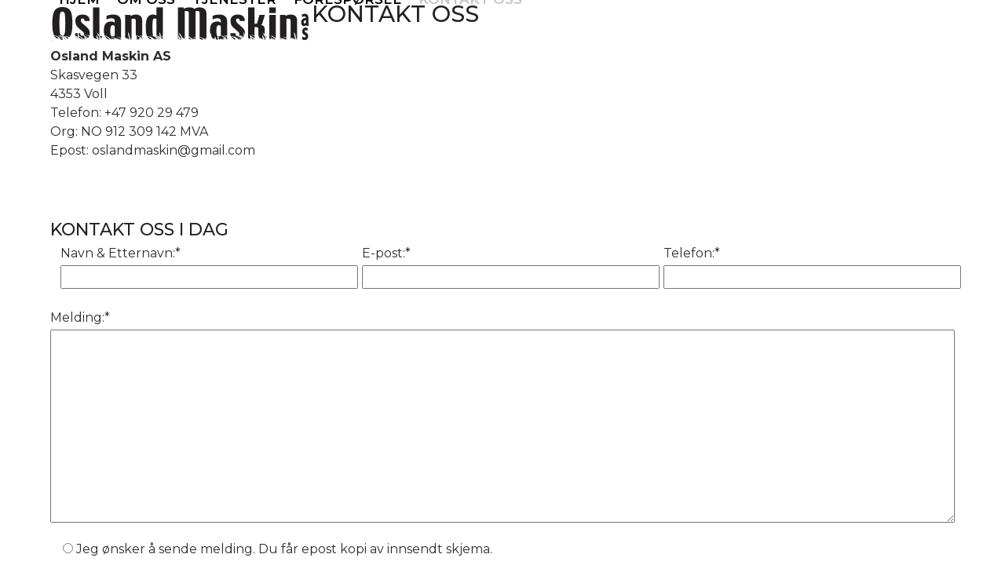

--- FILE ---
content_type: text/html; charset=UTF-8
request_url: https://www.oslandmaskin.no/kontakt/
body_size: 9060
content:
<!DOCTYPE html>
<html lang="nb-NO" class="wpex-classic-style">
<head>
<meta charset="UTF-8">
<link rel="profile" href="http://gmpg.org/xfn/11">
<meta name='robots' content='index, follow, max-image-preview:large, max-snippet:-1, max-video-preview:-1' />
<meta name="viewport" content="width=device-width, initial-scale=1">

	<!-- This site is optimized with the Yoast SEO plugin v26.7 - https://yoast.com/wordpress/plugins/seo/ -->
	<title>Kontakt oss - Osland Maskin AS</title>
	<meta name="description" content="Ta kontakt med oss for pris og befaring. Osland Maskin AS - Telefon: 920 29 479" />
	<link rel="canonical" href="https://www.oslandmaskin.no/kontakt/" />
	<meta property="og:locale" content="nb_NO" />
	<meta property="og:type" content="article" />
	<meta property="og:title" content="Kontakt oss - Osland Maskin AS" />
	<meta property="og:description" content="Ta kontakt med oss for pris og befaring. Osland Maskin AS - Telefon: 920 29 479" />
	<meta property="og:url" content="https://www.oslandmaskin.no/kontakt/" />
	<meta property="og:site_name" content="Osland Maskin AS" />
	<meta property="article:modified_time" content="2024-05-20T06:11:54+00:00" />
	<meta property="og:image" content="https://www.oslandmaskin.no/wp-content/uploads/2020/01/10273105_706617809401496_342949836653286973_o.jpg" />
	<meta property="og:image:width" content="1280" />
	<meta property="og:image:height" content="720" />
	<meta property="og:image:type" content="image/jpeg" />
	<meta name="twitter:card" content="summary_large_image" />
	<meta name="twitter:label1" content="Ansl. lesetid" />
	<meta name="twitter:data1" content="1 minutt" />
	<script type="application/ld+json" class="yoast-schema-graph">{"@context":"https://schema.org","@graph":[{"@type":"WebPage","@id":"https://www.oslandmaskin.no/kontakt/","url":"https://www.oslandmaskin.no/kontakt/","name":"Kontakt oss - Osland Maskin AS","isPartOf":{"@id":"https://www.oslandmaskin.no/#website"},"datePublished":"2020-01-23T16:11:37+00:00","dateModified":"2024-05-20T06:11:54+00:00","description":"Ta kontakt med oss for pris og befaring. Osland Maskin AS - Telefon: 920 29 479","breadcrumb":{"@id":"https://www.oslandmaskin.no/kontakt/#breadcrumb"},"inLanguage":"nb-NO","potentialAction":[{"@type":"ReadAction","target":["https://www.oslandmaskin.no/kontakt/"]}]},{"@type":"BreadcrumbList","@id":"https://www.oslandmaskin.no/kontakt/#breadcrumb","itemListElement":[{"@type":"ListItem","position":1,"name":"Hjem","item":"https://www.oslandmaskin.no/"},{"@type":"ListItem","position":2,"name":"Kontakt oss"}]},{"@type":"WebSite","@id":"https://www.oslandmaskin.no/#website","url":"https://www.oslandmaskin.no/","name":"Osland Maskin AS","description":"","publisher":{"@id":"https://www.oslandmaskin.no/#organization"},"potentialAction":[{"@type":"SearchAction","target":{"@type":"EntryPoint","urlTemplate":"https://www.oslandmaskin.no/?s={search_term_string}"},"query-input":{"@type":"PropertyValueSpecification","valueRequired":true,"valueName":"search_term_string"}}],"inLanguage":"nb-NO"},{"@type":"Organization","@id":"https://www.oslandmaskin.no/#organization","name":"Osland Maskin AS","url":"https://www.oslandmaskin.no/","logo":{"@type":"ImageObject","inLanguage":"nb-NO","@id":"https://www.oslandmaskin.no/#/schema/logo/image/","url":"https://www.oslandmaskin.no/wp-content/uploads/2020/01/oslandmaskin-logo.png","contentUrl":"https://www.oslandmaskin.no/wp-content/uploads/2020/01/oslandmaskin-logo.png","width":333,"height":60,"caption":"Osland Maskin AS"},"image":{"@id":"https://www.oslandmaskin.no/#/schema/logo/image/"}}]}</script>
	<!-- / Yoast SEO plugin. -->


<link rel='dns-prefetch' href='//fonts.googleapis.com' />
<link rel="alternate" type="application/rss+xml" title="Osland Maskin AS &raquo; strøm" href="https://www.oslandmaskin.no/feed/" />
<link rel="alternate" title="oEmbed (JSON)" type="application/json+oembed" href="https://www.oslandmaskin.no/wp-json/oembed/1.0/embed?url=https%3A%2F%2Fwww.oslandmaskin.no%2Fkontakt%2F" />
<link rel="alternate" title="oEmbed (XML)" type="text/xml+oembed" href="https://www.oslandmaskin.no/wp-json/oembed/1.0/embed?url=https%3A%2F%2Fwww.oslandmaskin.no%2Fkontakt%2F&#038;format=xml" />
<style id='wp-img-auto-sizes-contain-inline-css'>
img:is([sizes=auto i],[sizes^="auto," i]){contain-intrinsic-size:3000px 1500px}
/*# sourceURL=wp-img-auto-sizes-contain-inline-css */
</style>
<link rel='stylesheet' id='js_composer_front-css' href='https://www.oslandmaskin.no/wp-content/plugins/js_composer/assets/css/js_composer.min.css?ver=8.7.2' media='all' />
<link rel='stylesheet' id='contact-form-7-css' href='https://www.oslandmaskin.no/wp-content/plugins/contact-form-7/includes/css/styles.css?ver=6.1.4' media='all' />
<link rel='stylesheet' id='wpex-google-font-montserrat-css' href='https://fonts.googleapis.com/css2?family=Montserrat:ital,wght@0,100;0,200;0,300;0,400;0,500;0,600;0,700;0,800;0,900;1,100;1,200;1,300;1,400;1,500;1,600;1,700;1,800;1,900&#038;display=swap&#038;subset=latin' media='all' />
<link rel='stylesheet' id='wpex-style-css' href='https://www.oslandmaskin.no/wp-content/themes/Total/style.css?ver=6.5' media='all' />
<link rel='stylesheet' id='wpex-mobile-menu-breakpoint-max-css' href='https://www.oslandmaskin.no/wp-content/themes/Total/assets/css/frontend/breakpoints/max.min.css?ver=6.5' media='only screen and (max-width:1050px)' />
<link rel='stylesheet' id='wpex-mobile-menu-breakpoint-min-css' href='https://www.oslandmaskin.no/wp-content/themes/Total/assets/css/frontend/breakpoints/min.min.css?ver=6.5' media='only screen and (min-width:1051px)' />
<link rel='stylesheet' id='vcex-shortcodes-css' href='https://www.oslandmaskin.no/wp-content/themes/Total/assets/css/frontend/vcex-shortcodes.min.css?ver=6.5' media='all' />
<link rel='stylesheet' id='wpex-wpbakery-css' href='https://www.oslandmaskin.no/wp-content/themes/Total/assets/css/frontend/wpbakery.min.css?ver=6.5' media='all' />
<script src="https://www.oslandmaskin.no/wp-includes/js/jquery/jquery.min.js?ver=3.7.1" id="jquery-core-js"></script>
<script src="https://www.oslandmaskin.no/wp-includes/js/jquery/jquery-migrate.min.js?ver=3.4.1" id="jquery-migrate-js"></script>
<script src="//www.oslandmaskin.no/wp-content/plugins/revslider/sr6/assets/js/rbtools.min.js?ver=6.7.38" async id="tp-tools-js"></script>
<script src="//www.oslandmaskin.no/wp-content/plugins/revslider/sr6/assets/js/rs6.min.js?ver=6.7.38" async id="revmin-js"></script>
<script id="wpex-core-js-extra">
var wpex_theme_params = {"selectArrowIcon":"\u003Cspan class=\"wpex-select-arrow__icon wpex-icon--sm wpex-flex wpex-icon\" aria-hidden=\"true\"\u003E\u003Csvg viewBox=\"0 0 24 24\" xmlns=\"http://www.w3.org/2000/svg\"\u003E\u003Crect fill=\"none\" height=\"24\" width=\"24\"/\u003E\u003Cg transform=\"matrix(0, -1, 1, 0, -0.115, 23.885)\"\u003E\u003Cpolygon points=\"17.77,3.77 16,2 6,12 16,22 17.77,20.23 9.54,12\"/\u003E\u003C/g\u003E\u003C/svg\u003E\u003C/span\u003E","customSelects":".widget_categories form,.widget_archive select,.vcex-form-shortcode select","scrollToHash":"1","localScrollFindLinks":"1","localScrollHighlight":"1","localScrollUpdateHash":"1","scrollToHashTimeout":"500","localScrollTargets":"li.local-scroll a, a.local-scroll, .local-scroll-link, .local-scroll-link \u003E a,.sidr-class-local-scroll-link,li.sidr-class-local-scroll \u003E span \u003E a,li.sidr-class-local-scroll \u003E a","scrollToBehavior":"smooth"};
//# sourceURL=wpex-core-js-extra
</script>
<script src="https://www.oslandmaskin.no/wp-content/themes/Total/assets/js/frontend/core.min.js?ver=6.5" id="wpex-core-js" defer data-wp-strategy="defer"></script>
<script id="wpex-inline-js-after">
!function(){const e=document.querySelector("html"),t=()=>{const t=window.innerWidth-document.documentElement.clientWidth;t&&e.style.setProperty("--wpex-scrollbar-width",`${t}px`)};t(),window.addEventListener("resize",(()=>{t()}))}();
//# sourceURL=wpex-inline-js-after
</script>
<script id="wpex-sticky-header-js-extra">
var wpex_sticky_header_params = {"breakpoint":"1051","shrink":"1","shrinkOnMobile":"1","shrinkHeight":"70","shrink_speed":".3s","shrink_delay":"1"};
//# sourceURL=wpex-sticky-header-js-extra
</script>
<script src="https://www.oslandmaskin.no/wp-content/themes/Total/assets/js/frontend/sticky/header.min.js?ver=6.5" id="wpex-sticky-header-js" defer data-wp-strategy="defer"></script>
<script id="wpex-mobile-menu-full-screen-js-extra">
var wpex_mobile_menu_full_screen_params = {"breakpoint":"1050","i18n":{"openSubmenu":"Open submenu of %s","closeSubmenu":"Close submenu of %s"},"openSubmenuIcon":"\u003Cspan class=\"wpex-open-submenu__icon wpex-transition-transform wpex-duration-300 wpex-icon\" aria-hidden=\"true\"\u003E\u003Csvg xmlns=\"http://www.w3.org/2000/svg\" viewBox=\"0 0 448 512\"\u003E\u003Cpath d=\"M201.4 342.6c12.5 12.5 32.8 12.5 45.3 0l160-160c12.5-12.5 12.5-32.8 0-45.3s-32.8-12.5-45.3 0L224 274.7 86.6 137.4c-12.5-12.5-32.8-12.5-45.3 0s-12.5 32.8 0 45.3l160 160z\"/\u003E\u003C/svg\u003E\u003C/span\u003E"};
//# sourceURL=wpex-mobile-menu-full-screen-js-extra
</script>
<script src="https://www.oslandmaskin.no/wp-content/themes/Total/assets/js/frontend/mobile-menu/full-screen.min.js?ver=6.5" id="wpex-mobile-menu-full-screen-js" defer data-wp-strategy="defer"></script>
<script></script><link rel="https://api.w.org/" href="https://www.oslandmaskin.no/wp-json/" /><link rel="alternate" title="JSON" type="application/json" href="https://www.oslandmaskin.no/wp-json/wp/v2/pages/22" /><link rel="EditURI" type="application/rsd+xml" title="RSD" href="https://www.oslandmaskin.no/xmlrpc.php?rsd" />
<meta name="generator" content="WordPress 6.9" />
<link rel='shortlink' href='https://www.oslandmaskin.no/?p=22' />
<link rel="icon" href="https://www.oslandmaskin.no/wp-content/uploads/2020/10/Favicons-32.png" sizes="32x32"><link rel="shortcut icon" href="https://www.oslandmaskin.no/wp-content/uploads/2020/10/Favicons-32.png"><link rel="apple-touch-icon" href="https://www.oslandmaskin.no/wp-content/uploads/2020/10/Favicons-57.png" sizes="57x57" ><link rel="apple-touch-icon" href="https://www.oslandmaskin.no/wp-content/uploads/2020/10/Favicons-76.png" sizes="76x76" ><link rel="apple-touch-icon" href="https://www.oslandmaskin.no/wp-content/uploads/2020/10/Favicons-120.png" sizes="120x120"><link rel="apple-touch-icon" href="https://www.oslandmaskin.no/wp-content/uploads/2020/10/Favicons-152.png" sizes="114x114"><noscript><style>body:not(.content-full-screen) .wpex-vc-row-stretched[data-vc-full-width-init="false"]{visibility:visible;}</style></noscript><script>function setREVStartSize(e){
			//window.requestAnimationFrame(function() {
				window.RSIW = window.RSIW===undefined ? window.innerWidth : window.RSIW;
				window.RSIH = window.RSIH===undefined ? window.innerHeight : window.RSIH;
				try {
					var pw = document.getElementById(e.c).parentNode.offsetWidth,
						newh;
					pw = pw===0 || isNaN(pw) || (e.l=="fullwidth" || e.layout=="fullwidth") ? window.RSIW : pw;
					e.tabw = e.tabw===undefined ? 0 : parseInt(e.tabw);
					e.thumbw = e.thumbw===undefined ? 0 : parseInt(e.thumbw);
					e.tabh = e.tabh===undefined ? 0 : parseInt(e.tabh);
					e.thumbh = e.thumbh===undefined ? 0 : parseInt(e.thumbh);
					e.tabhide = e.tabhide===undefined ? 0 : parseInt(e.tabhide);
					e.thumbhide = e.thumbhide===undefined ? 0 : parseInt(e.thumbhide);
					e.mh = e.mh===undefined || e.mh=="" || e.mh==="auto" ? 0 : parseInt(e.mh,0);
					if(e.layout==="fullscreen" || e.l==="fullscreen")
						newh = Math.max(e.mh,window.RSIH);
					else{
						e.gw = Array.isArray(e.gw) ? e.gw : [e.gw];
						for (var i in e.rl) if (e.gw[i]===undefined || e.gw[i]===0) e.gw[i] = e.gw[i-1];
						e.gh = e.el===undefined || e.el==="" || (Array.isArray(e.el) && e.el.length==0)? e.gh : e.el;
						e.gh = Array.isArray(e.gh) ? e.gh : [e.gh];
						for (var i in e.rl) if (e.gh[i]===undefined || e.gh[i]===0) e.gh[i] = e.gh[i-1];
											
						var nl = new Array(e.rl.length),
							ix = 0,
							sl;
						e.tabw = e.tabhide>=pw ? 0 : e.tabw;
						e.thumbw = e.thumbhide>=pw ? 0 : e.thumbw;
						e.tabh = e.tabhide>=pw ? 0 : e.tabh;
						e.thumbh = e.thumbhide>=pw ? 0 : e.thumbh;
						for (var i in e.rl) nl[i] = e.rl[i]<window.RSIW ? 0 : e.rl[i];
						sl = nl[0];
						for (var i in nl) if (sl>nl[i] && nl[i]>0) { sl = nl[i]; ix=i;}
						var m = pw>(e.gw[ix]+e.tabw+e.thumbw) ? 1 : (pw-(e.tabw+e.thumbw)) / (e.gw[ix]);
						newh =  (e.gh[ix] * m) + (e.tabh + e.thumbh);
					}
					var el = document.getElementById(e.c);
					if (el!==null && el) el.style.height = newh+"px";
					el = document.getElementById(e.c+"_wrapper");
					if (el!==null && el) {
						el.style.height = newh+"px";
						el.style.display = "block";
					}
				} catch(e){
					console.log("Failure at Presize of Slider:" + e)
				}
			//});
		  };</script>
		<style id="wp-custom-css">
			#outer-wrap{background:transparent;}#footer-bottom{background:transparent !important;}#footer{background:transparent !important;}#footer-callout-wrap{background:transparent !important;}#wrap{background:none !important;}.page-header{background:transparent !important;border:0px;}.portfolio-entry-details{background:transparent !important;border:0px !important;padding:20px 0px !important;text-align:center;}img{-webkit-border-radius:5px;-moz-border-radius:5px;border-radius:5px;}/* reCaptcha badge */.grecaptcha-badge{visibility:collapse !important;}		</style>
		<noscript><style> .wpb_animate_when_almost_visible { opacity: 1; }</style></noscript><style data-type="wpex-css" id="wpex-css">/*TYPOGRAPHY*/:root{--wpex-body-font-family:Montserrat;--wpex-body-font-size:16px;--wpex-body-color:#2d2d2d;}.main-navigation-ul .link-inner{font-weight:600;font-size:17px;text-transform:uppercase;}.wpex-mobile-menu,#sidr-main{font-weight:600;font-size:30px;text-transform:uppercase;}.page-header .page-header-title{font-weight:500;font-size:29px;text-transform:uppercase;}h1,.wpex-h1{font-weight:500;font-size:29px;text-transform:uppercase;margin:0px 0px 5px 0px;}h2,.wpex-h2{font-weight:500;font-size:26px;text-transform:uppercase;margin:0px 0px 5px 0px;}h3,.wpex-h3{font-weight:500;font-size:22px;text-transform:uppercase;margin:0px 0px 5px 0px;}h4,.wpex-h4{font-weight:500;font-size:19px;text-transform:uppercase;margin:0px 0px 5px 0px;}#copyright{font-size:12px;}@media(max-width:1024px){:root{--wpex-body-font-size:15px;}.wpex-mobile-menu,#sidr-main{font-size:25px;}}@media(max-width:959px){:root{--wpex-body-font-size:15px;}.wpex-mobile-menu,#sidr-main{font-size:25px;}}@media(max-width:767px){:root{--wpex-body-font-size:15px;}.wpex-mobile-menu,#sidr-main{font-size:25px;}}@media(max-width:479px){:root{--wpex-body-font-size:15px;}.wpex-mobile-menu,#sidr-main{font-size:25px;}}/*CUSTOMIZER STYLING*/:root{--wpex-btn-padding:5px 40px 5px 40px;--wpex-btn-border-radius:10px;--wpex-btn-color:#000000;--wpex-hover-btn-color:#ffffff;--wpex-btn-bg:#c4c4c4;--wpex-hover-btn-bg:#000000;--wpex-input-border-color:#c4c4c4;--wpex-focus-input-border-color:#c4c4c4;--wpex-site-header-shrink-start-height:80px;--wpex-vc-column-inner-margin-bottom:40px;}.page-header{margin-block-end:20px;}#site-scroll-top{min-width:20px;min-height:20px;font-size:12px;border-radius:4px!important;margin-inline-end:40px;background-color:#000000;color:#ffffff;}:root,.site-boxed.wpex-responsive #wrap{--wpex-container-width:1200px;}#site-navigation-wrap{--wpex-main-nav-link-color:#000000;--wpex-hover-main-nav-link-color:#000000;--wpex-active-main-nav-link-color:#000000;--wpex-hover-main-nav-link-color:#c4c4c4;--wpex-active-main-nav-link-color:#c4c4c4;}#mobile-menu,#mobile-icons-menu{--wpex-link-color:#000000;--wpex-hover-link-color:#000000;--wpex-hover-link-color:#c4c4c4;}#footer-bottom{background-color:#ffffff;color:#939393;--wpex-text-2:#939393;--wpex-text-3:#939393;--wpex-text-4:#939393;--wpex-link-color:#939393;--wpex-hover-link-color:#939393;--wpex-hover-link-color:#000000;}@media only screen and (max-width:767px){#site-logo .logo-img{max-width:200px;}}</style><link rel='stylesheet' id='wpex-contact-form-7-css' href='https://www.oslandmaskin.no/wp-content/themes/Total/assets/css/frontend/cf7.min.css?ver=6.5' media='all' />
<link rel='stylesheet' id='rs-plugin-settings-css' href='//www.oslandmaskin.no/wp-content/plugins/revslider/sr6/assets/css/rs6.css?ver=6.7.38' media='all' />
<style id='rs-plugin-settings-inline-css'>
#rs-demo-id {}
/*# sourceURL=rs-plugin-settings-inline-css */
</style>
</head>

<body class="wp-singular page-template-default page page-id-22 wp-custom-logo wp-embed-responsive wp-theme-Total wpex-theme wpex-responsive full-width-main-layout has-composer wpex-live-site site-full-width content-full-width sidebar-widget-icons hasnt-overlay-header wpex-has-fixed-footer has-mobile-menu wpex-mobile-toggle-menu-icon_buttons wpex-no-js wpb-js-composer js-comp-ver-8.7.2 vc_responsive">

	
<a href="#content" class="skip-to-content">Skip to content</a>

	
	<span data-ls_id="#site_top" tabindex="-1"></span>
	<div id="outer-wrap" class="wpex-overflow-clip">
		
		
		
		<div id="wrap" class="wpex-clr">

			<div id="site-header-sticky-wrapper" class="wpex-sticky-header-holder not-sticky wpex-print-hidden">	<header id="site-header" class="header-one wpex-z-sticky fixed-scroll has-sticky-dropshadow shrink-sticky-header anim-shrink-header on-shrink-adjust-height dyn-styles wpex-print-hidden wpex-relative wpex-clr">
				<div id="site-header-inner" class="header-one-inner header-padding container wpex-relative wpex-h-100 wpex-py-30 wpex-clr">
<div id="site-logo" class="site-branding header-one-logo logo-padding wpex-flex wpex-items-center wpex-float-left wpex-h-100">
	<div id="site-logo-inner" ><a id="site-logo-link" href="https://www.oslandmaskin.no/" rel="home" class="main-logo"><img src="https://www.oslandmaskin.no/wp-content/uploads/2020/01/oslandmaskin-logo.png" alt="Osland Maskin AS" class="logo-img wpex-h-auto wpex-max-w-100 wpex-align-middle" width="333" height="60" data-no-retina data-skip-lazy fetchpriority="high"></a></div>

</div>

<div id="site-navigation-wrap" class="navbar-style-one navbar-fixed-height navbar-allows-inner-bg navbar-fixed-line-height wpex-dropdowns-caret wpex-stretch-megamenus hide-at-mm-breakpoint wpex-clr wpex-print-hidden">
	<nav id="site-navigation" class="navigation main-navigation main-navigation-one wpex-clr" aria-label="Main menu"><ul id="menu-meny" class="main-navigation-ul dropdown-menu wpex-dropdown-menu wpex-dropdown-menu--onhover"><li id="menu-item-30" class="menu-item menu-item-type-post_type menu-item-object-page menu-item-home menu-item-30"><a href="https://www.oslandmaskin.no/"><span class="link-inner">Hjem</span></a></li>
<li id="menu-item-29" class="menu-item menu-item-type-post_type menu-item-object-page menu-item-29"><a href="https://www.oslandmaskin.no/omoss/"><span class="link-inner">Om oss</span></a></li>
<li id="menu-item-28" class="menu-item menu-item-type-post_type menu-item-object-page menu-item-28"><a href="https://www.oslandmaskin.no/tjenester/"><span class="link-inner">Tjenester</span></a></li>
<li id="menu-item-26" class="menu-item menu-item-type-post_type menu-item-object-page menu-item-26"><a href="https://www.oslandmaskin.no/foresporsel/"><span class="link-inner">Forespørsel</span></a></li>
<li id="menu-item-27" class="menu-item menu-item-type-post_type menu-item-object-page current-menu-item page_item page-item-22 current_page_item menu-item-27"><a href="https://www.oslandmaskin.no/kontakt/" aria-current="page"><span class="link-inner">Kontakt oss</span></a></li>
</ul></nav>
</div>


<div id="mobile-menu" class="wpex-mobile-menu-toggle show-at-mm-breakpoint wpex-flex wpex-items-center wpex-absolute wpex-top-50 -wpex-translate-y-50 wpex-right-0">
	<div class="wpex-inline-flex wpex-items-center"><a href="#" class="mobile-menu-toggle" role="button" aria-expanded="false"><span class="mobile-menu-toggle__icon wpex-flex"><span class="wpex-hamburger-icon wpex-hamburger-icon--inactive wpex-hamburger-icon--animate" aria-hidden="true"><span></span></span></span><span class="screen-reader-text" data-open-text>Open mobile menu</span><span class="screen-reader-text" data-open-text>Close mobile menu</span></a></div>
</div>

</div>
			</header>
</div>
			
			<main id="main" class="site-main wpex-clr">

				
<header class="page-header default-page-header wpex-relative wpex-mb-40 wpex-surface-2 wpex-py-20 wpex-border-t wpex-border-b wpex-border-solid wpex-border-surface-3 wpex-text-2 wpex-supports-mods">

	
	<div class="page-header-inner container">
<div class="page-header-content">

<h1 class="page-header-title wpex-block wpex-m-0 wpex-text-2xl">

	<span>Kontakt oss</span>

</h1>

</div></div>

	
</header>


<div id="content-wrap"  class="container wpex-clr">

	
	<div id="primary" class="content-area wpex-clr">

		
		<div id="content" class="site-content wpex-clr">

			
			
<article id="single-blocks" class="single-page-article wpex-clr">
<div class="single-page-content single-content entry wpex-clr"><div class="wpb-content-wrapper"><div class="vc_row wpb_row vc_row-fluid wpex-relative"><div class="wpb_column vc_column_container vc_col-sm-12"><div class="vc_column-inner"><div class="wpb_wrapper">
	<div class="wpb_text_column wpb_content_element" >
		<div class="wpb_wrapper">
			<p><strong>Osland Maskin AS</strong><br />
<span class="tojvnm2t a6sixzi8 abs2jz4q a8s20v7p t1p8iaqh k5wvi7nf q3lfd5jv pk4s997a bipmatt0 cebpdrjk qowsmv63 owwhemhu dp1hu0rb dhp61c6y iyyx5f41">Skasvegen 33</span><br />
4353 Voll<br />
Telefon: +47 920 29 479<br />
Org: NO 912 309 142 MVA<br />
Epost: oslandmaskin@gmail.com</p>

		</div>
	</div>
</div></div></div></div><div class="vc_row wpb_row vc_row-fluid wpex-relative"><div class="wpb_column vc_column_container vc_col-sm-12"><div class="vc_column-inner"><div class="wpb_wrapper">
<div class="wpcf7 no-js" id="wpcf7-f7-p22-o1" lang="nb-NO" dir="ltr" data-wpcf7-id="7">
<div class="screen-reader-response"><p role="status" aria-live="polite" aria-atomic="true"></p> <ul></ul></div>
<form action="/kontakt/#wpcf7-f7-p22-o1" method="post" class="wpcf7-form init" aria-label="Kontaktskjema" novalidate="novalidate" data-status="init">
<fieldset class="hidden-fields-container"><input type="hidden" name="_wpcf7" value="7" /><input type="hidden" name="_wpcf7_version" value="6.1.4" /><input type="hidden" name="_wpcf7_locale" value="nb_NO" /><input type="hidden" name="_wpcf7_unit_tag" value="wpcf7-f7-p22-o1" /><input type="hidden" name="_wpcf7_container_post" value="22" /><input type="hidden" name="_wpcf7_posted_data_hash" value="" /><input type="hidden" name="_wpcf7_recaptcha_response" value="" />
</fieldset>
<h3> Kontakt oss i dag
</h3>
<div class="wpex-row clr">
	<div class="span_1_of_3 col clr">
		<p>Navn & Etternavn:* <span class="wpcf7-form-control-wrap" data-name="your-name"><input size="40" maxlength="400" class="wpcf7-form-control wpcf7-text wpcf7-validates-as-required" aria-required="true" aria-invalid="false" value="" type="text" name="your-name" /></span>
		</p>
	</div>
	<div class="span_1_of_3 col clr">
		<p>E-post:* <span class="wpcf7-form-control-wrap" data-name="your-email"><input size="40" maxlength="400" class="wpcf7-form-control wpcf7-email wpcf7-validates-as-required wpcf7-text wpcf7-validates-as-email" aria-required="true" aria-invalid="false" value="" type="email" name="your-email" /></span>
		</p>
	</div>
	<div class="span_1_of_3 col clr">
		<p>Telefon:* <span class="wpcf7-form-control-wrap" data-name="text-telefon"><input size="40" maxlength="8" minlength="8" class="wpcf7-form-control wpcf7-text wpcf7-validates-as-required" aria-required="true" aria-invalid="false" value="" type="text" name="text-telefon" /></span>
		</p>
	</div>
</div>
<p>Melding:*<br />
<span class="wpcf7-form-control-wrap" data-name="your-message"><textarea cols="40" rows="10" maxlength="2000" class="wpcf7-form-control wpcf7-textarea wpcf7-validates-as-required" aria-required="true" aria-invalid="false" name="your-message"></textarea></span>
</p>
<p><span class="wpcf7-form-control-wrap" data-name="radio-32"><span class="wpcf7-form-control wpcf7-radio"><span class="wpcf7-list-item first last"><input type="radio" name="radio-32" value="Jeg ønsker å sende melding. Du får epost kopi av innsendt skjema." /><span class="wpcf7-list-item-label">Jeg ønsker å sende melding. Du får epost kopi av innsendt skjema.</span></span></span></span>
</p>
<p><input class="wpcf7-form-control wpcf7-submit has-spinner" type="submit" value="Kontakt oss i dag" />
</p><div class="wpcf7-response-output" aria-hidden="true"></div>
</form>
</div>
</div></div></div></div><div class="vc_row wpb_row vc_row-fluid wpex-relative"><div class="wpb_column vc_column_container vc_col-sm-12"><div class="vc_column-inner"><div class="wpb_wrapper"><h3 class="vcex-heading vcex-heading-plain vcex-module wpex-heading wpex-text-2xl"><span class="vcex-heading-inner wpex-inline-block">Her finner du oss</span></h3><div class="wpb_gmaps_widget wpb_content_element"><div class="wpb_wrapper"><div class="wpb_map_wraper"><iframe src="https://www.google.com/maps/embed?pb=!1m18!1m12!1m3!1d2066.2760562136987!2d5.602425816564111!3d58.80936088147983!2m3!1f0!2f0!3f0!3m2!1i1024!2i768!4f13.1!3m3!1m2!1s0x463a487ca3240001%3A0xa7c5ae34394d7d7c!2sOsland%20Maskin%20As!5e0!3m2!1sno!2sno!4v1601623961152!5m2!1sno!2sno" width="600" height="450" frameborder="0" style="border:0;" allowfullscreen="" aria-hidden="false" tabindex="0"></iframe></div></div></div></div></div></div></div>
</div></div>

</article>

			
		</div>

		
	</div>

	
</div>


			
		</main>

		
		


	




	<div id="footer-bottom" class="wpex-py-20 wpex-text-sm wpex-surface-dark wpex-bg-gray-900 wpex-text-center wpex-print-hidden">

		
		<div id="footer-bottom-inner" class="container"><div class="footer-bottom-flex wpex-flex wpex-flex-col wpex-gap-10">

<div id="copyright" class="wpex-last-mb-0">Osland Maskin AS - 
<a href="/personvern">Personvern</a><br>
Driftes av: <a href="https://www.posuva.no">Posuva.no</a></div>
</div></div>

		
	</div>



	</div>

	
	
</div>


<a href="#top" id="site-scroll-top" class="wpex-z-popover wpex-flex wpex-items-center wpex-justify-center wpex-fixed wpex-rounded-full wpex-text-center wpex-box-content wpex-transition-all wpex-duration-200 wpex-bottom-0 wpex-right-0 wpex-mr-25 wpex-mb-25 wpex-no-underline wpex-print-hidden wpex-surface-2 wpex-text-4 wpex-hover-bg-accent wpex-invisible wpex-opacity-0"><span class="wpex-flex wpex-icon" aria-hidden="true"><svg xmlns="http://www.w3.org/2000/svg" viewBox="0 0 512 512"><path d="M233.4 105.4c12.5-12.5 32.8-12.5 45.3 0l192 192c12.5 12.5 12.5 32.8 0 45.3s-32.8 12.5-45.3 0L256 173.3 86.6 342.6c-12.5 12.5-32.8 12.5-45.3 0s-12.5-32.8 0-45.3l192-192z"/></svg></span><span class="screen-reader-text">Back To Top</span></a>


<div class="full-screen-overlay-nav white wpex-mobile-menu wpex-invisible wpex-opacity-0 wpex-z-modal wpex-fixed wpex-w-100 wpex-left-0 wpex-overflow-y-auto wpex-overscroll-contain wpex-hide-scrollbar wpex-font-light wpex-leading-normal wpex-text-5xl wpex-h-100 wpex-top-0 wpex-transition-all wpex-duration-400 wpex-text-black" aria-expanded="false" aria-label="Mobile menu">
			<button class="full-screen-overlay-nav-close wpex-unstyled-button wpex-block wpex-fixed wpex-top-0 wpex-right-0 wpex-mr-20 wpex-mt-20 wpex-text-base" aria-label="Close mobile menu"><span class="full-screen-overlay-nav-close__icon wpex-flex wpex-icon wpex-icon--sm" aria-hidden="true"><svg xmlns="http://www.w3.org/2000/svg" viewBox="0 0 24 24"><path d="M0 0h24v24H0V0z" fill="none"/><path d="M19 6.41L17.59 5 12 10.59 6.41 5 5 6.41 10.59 12 5 17.59 6.41 19 12 13.41 17.59 19 19 17.59 13.41 12 19 6.41z"/></svg></span></button>
		<div class="full-screen-overlay-nav-content wpex-table wpex-w-100 wpex-h-100 wpex-text-center">
		<div class="full-screen-overlay-nav-content-inner wpex-table-cell wpex-align-middle wpex-h-100 wpex-w-100">
						<nav class="full-screen-overlay-nav-menu"><ul></ul></nav>
								</div>
	</div>
</div>


		<script>
			window.RS_MODULES = window.RS_MODULES || {};
			window.RS_MODULES.modules = window.RS_MODULES.modules || {};
			window.RS_MODULES.waiting = window.RS_MODULES.waiting || [];
			window.RS_MODULES.defered = false;
			window.RS_MODULES.moduleWaiting = window.RS_MODULES.moduleWaiting || {};
			window.RS_MODULES.type = 'compiled';
		</script>
		<script type="speculationrules">
{"prefetch":[{"source":"document","where":{"and":[{"href_matches":"/*"},{"not":{"href_matches":["/wp-*.php","/wp-admin/*","/wp-content/uploads/*","/wp-content/*","/wp-content/plugins/*","/wp-content/themes/Total/*","/*\\?(.+)"]}},{"not":{"selector_matches":"a[rel~=\"nofollow\"]"}},{"not":{"selector_matches":".no-prefetch, .no-prefetch a"}}]},"eagerness":"conservative"}]}
</script>
<script type="text/html" id="wpb-modifications"> window.wpbCustomElement = 1; </script><script src="https://www.oslandmaskin.no/wp-includes/js/dist/hooks.min.js?ver=dd5603f07f9220ed27f1" id="wp-hooks-js"></script>
<script src="https://www.oslandmaskin.no/wp-includes/js/dist/i18n.min.js?ver=c26c3dc7bed366793375" id="wp-i18n-js"></script>
<script id="wp-i18n-js-after">
wp.i18n.setLocaleData( { 'text direction\u0004ltr': [ 'ltr' ] } );
//# sourceURL=wp-i18n-js-after
</script>
<script src="https://www.oslandmaskin.no/wp-content/plugins/contact-form-7/includes/swv/js/index.js?ver=6.1.4" id="swv-js"></script>
<script id="contact-form-7-js-translations">
( function( domain, translations ) {
	var localeData = translations.locale_data[ domain ] || translations.locale_data.messages;
	localeData[""].domain = domain;
	wp.i18n.setLocaleData( localeData, domain );
} )( "contact-form-7", {"translation-revision-date":"2025-12-02 21:44:12+0000","generator":"GlotPress\/4.0.3","domain":"messages","locale_data":{"messages":{"":{"domain":"messages","plural-forms":"nplurals=2; plural=n != 1;","lang":"nb_NO"},"This contact form is placed in the wrong place.":["Dette kontaktskjemaet er plassert feil."],"Error:":["Feil:"]}},"comment":{"reference":"includes\/js\/index.js"}} );
//# sourceURL=contact-form-7-js-translations
</script>
<script id="contact-form-7-js-before">
var wpcf7 = {
    "api": {
        "root": "https:\/\/www.oslandmaskin.no\/wp-json\/",
        "namespace": "contact-form-7\/v1"
    }
};
//# sourceURL=contact-form-7-js-before
</script>
<script src="https://www.oslandmaskin.no/wp-content/plugins/contact-form-7/includes/js/index.js?ver=6.1.4" id="contact-form-7-js"></script>
<script src="https://www.google.com/recaptcha/api.js?render=6LdTzYEaAAAAADoBfdrnOKVS5MDXeVFzERpof19q&amp;ver=3.0" id="google-recaptcha-js"></script>
<script src="https://www.oslandmaskin.no/wp-includes/js/dist/vendor/wp-polyfill.min.js?ver=3.15.0" id="wp-polyfill-js"></script>
<script id="wpcf7-recaptcha-js-before">
var wpcf7_recaptcha = {
    "sitekey": "6LdTzYEaAAAAADoBfdrnOKVS5MDXeVFzERpof19q",
    "actions": {
        "homepage": "homepage",
        "contactform": "contactform"
    }
};
//# sourceURL=wpcf7-recaptcha-js-before
</script>
<script src="https://www.oslandmaskin.no/wp-content/plugins/contact-form-7/modules/recaptcha/index.js?ver=6.1.4" id="wpcf7-recaptcha-js"></script>
<script></script>
</body>
</html>


--- FILE ---
content_type: text/html; charset=utf-8
request_url: https://www.google.com/recaptcha/api2/anchor?ar=1&k=6LdTzYEaAAAAADoBfdrnOKVS5MDXeVFzERpof19q&co=aHR0cHM6Ly93d3cub3NsYW5kbWFza2luLm5vOjQ0Mw..&hl=en&v=PoyoqOPhxBO7pBk68S4YbpHZ&size=invisible&anchor-ms=20000&execute-ms=30000&cb=7ueon43kvu7a
body_size: 48748
content:
<!DOCTYPE HTML><html dir="ltr" lang="en"><head><meta http-equiv="Content-Type" content="text/html; charset=UTF-8">
<meta http-equiv="X-UA-Compatible" content="IE=edge">
<title>reCAPTCHA</title>
<style type="text/css">
/* cyrillic-ext */
@font-face {
  font-family: 'Roboto';
  font-style: normal;
  font-weight: 400;
  font-stretch: 100%;
  src: url(//fonts.gstatic.com/s/roboto/v48/KFO7CnqEu92Fr1ME7kSn66aGLdTylUAMa3GUBHMdazTgWw.woff2) format('woff2');
  unicode-range: U+0460-052F, U+1C80-1C8A, U+20B4, U+2DE0-2DFF, U+A640-A69F, U+FE2E-FE2F;
}
/* cyrillic */
@font-face {
  font-family: 'Roboto';
  font-style: normal;
  font-weight: 400;
  font-stretch: 100%;
  src: url(//fonts.gstatic.com/s/roboto/v48/KFO7CnqEu92Fr1ME7kSn66aGLdTylUAMa3iUBHMdazTgWw.woff2) format('woff2');
  unicode-range: U+0301, U+0400-045F, U+0490-0491, U+04B0-04B1, U+2116;
}
/* greek-ext */
@font-face {
  font-family: 'Roboto';
  font-style: normal;
  font-weight: 400;
  font-stretch: 100%;
  src: url(//fonts.gstatic.com/s/roboto/v48/KFO7CnqEu92Fr1ME7kSn66aGLdTylUAMa3CUBHMdazTgWw.woff2) format('woff2');
  unicode-range: U+1F00-1FFF;
}
/* greek */
@font-face {
  font-family: 'Roboto';
  font-style: normal;
  font-weight: 400;
  font-stretch: 100%;
  src: url(//fonts.gstatic.com/s/roboto/v48/KFO7CnqEu92Fr1ME7kSn66aGLdTylUAMa3-UBHMdazTgWw.woff2) format('woff2');
  unicode-range: U+0370-0377, U+037A-037F, U+0384-038A, U+038C, U+038E-03A1, U+03A3-03FF;
}
/* math */
@font-face {
  font-family: 'Roboto';
  font-style: normal;
  font-weight: 400;
  font-stretch: 100%;
  src: url(//fonts.gstatic.com/s/roboto/v48/KFO7CnqEu92Fr1ME7kSn66aGLdTylUAMawCUBHMdazTgWw.woff2) format('woff2');
  unicode-range: U+0302-0303, U+0305, U+0307-0308, U+0310, U+0312, U+0315, U+031A, U+0326-0327, U+032C, U+032F-0330, U+0332-0333, U+0338, U+033A, U+0346, U+034D, U+0391-03A1, U+03A3-03A9, U+03B1-03C9, U+03D1, U+03D5-03D6, U+03F0-03F1, U+03F4-03F5, U+2016-2017, U+2034-2038, U+203C, U+2040, U+2043, U+2047, U+2050, U+2057, U+205F, U+2070-2071, U+2074-208E, U+2090-209C, U+20D0-20DC, U+20E1, U+20E5-20EF, U+2100-2112, U+2114-2115, U+2117-2121, U+2123-214F, U+2190, U+2192, U+2194-21AE, U+21B0-21E5, U+21F1-21F2, U+21F4-2211, U+2213-2214, U+2216-22FF, U+2308-230B, U+2310, U+2319, U+231C-2321, U+2336-237A, U+237C, U+2395, U+239B-23B7, U+23D0, U+23DC-23E1, U+2474-2475, U+25AF, U+25B3, U+25B7, U+25BD, U+25C1, U+25CA, U+25CC, U+25FB, U+266D-266F, U+27C0-27FF, U+2900-2AFF, U+2B0E-2B11, U+2B30-2B4C, U+2BFE, U+3030, U+FF5B, U+FF5D, U+1D400-1D7FF, U+1EE00-1EEFF;
}
/* symbols */
@font-face {
  font-family: 'Roboto';
  font-style: normal;
  font-weight: 400;
  font-stretch: 100%;
  src: url(//fonts.gstatic.com/s/roboto/v48/KFO7CnqEu92Fr1ME7kSn66aGLdTylUAMaxKUBHMdazTgWw.woff2) format('woff2');
  unicode-range: U+0001-000C, U+000E-001F, U+007F-009F, U+20DD-20E0, U+20E2-20E4, U+2150-218F, U+2190, U+2192, U+2194-2199, U+21AF, U+21E6-21F0, U+21F3, U+2218-2219, U+2299, U+22C4-22C6, U+2300-243F, U+2440-244A, U+2460-24FF, U+25A0-27BF, U+2800-28FF, U+2921-2922, U+2981, U+29BF, U+29EB, U+2B00-2BFF, U+4DC0-4DFF, U+FFF9-FFFB, U+10140-1018E, U+10190-1019C, U+101A0, U+101D0-101FD, U+102E0-102FB, U+10E60-10E7E, U+1D2C0-1D2D3, U+1D2E0-1D37F, U+1F000-1F0FF, U+1F100-1F1AD, U+1F1E6-1F1FF, U+1F30D-1F30F, U+1F315, U+1F31C, U+1F31E, U+1F320-1F32C, U+1F336, U+1F378, U+1F37D, U+1F382, U+1F393-1F39F, U+1F3A7-1F3A8, U+1F3AC-1F3AF, U+1F3C2, U+1F3C4-1F3C6, U+1F3CA-1F3CE, U+1F3D4-1F3E0, U+1F3ED, U+1F3F1-1F3F3, U+1F3F5-1F3F7, U+1F408, U+1F415, U+1F41F, U+1F426, U+1F43F, U+1F441-1F442, U+1F444, U+1F446-1F449, U+1F44C-1F44E, U+1F453, U+1F46A, U+1F47D, U+1F4A3, U+1F4B0, U+1F4B3, U+1F4B9, U+1F4BB, U+1F4BF, U+1F4C8-1F4CB, U+1F4D6, U+1F4DA, U+1F4DF, U+1F4E3-1F4E6, U+1F4EA-1F4ED, U+1F4F7, U+1F4F9-1F4FB, U+1F4FD-1F4FE, U+1F503, U+1F507-1F50B, U+1F50D, U+1F512-1F513, U+1F53E-1F54A, U+1F54F-1F5FA, U+1F610, U+1F650-1F67F, U+1F687, U+1F68D, U+1F691, U+1F694, U+1F698, U+1F6AD, U+1F6B2, U+1F6B9-1F6BA, U+1F6BC, U+1F6C6-1F6CF, U+1F6D3-1F6D7, U+1F6E0-1F6EA, U+1F6F0-1F6F3, U+1F6F7-1F6FC, U+1F700-1F7FF, U+1F800-1F80B, U+1F810-1F847, U+1F850-1F859, U+1F860-1F887, U+1F890-1F8AD, U+1F8B0-1F8BB, U+1F8C0-1F8C1, U+1F900-1F90B, U+1F93B, U+1F946, U+1F984, U+1F996, U+1F9E9, U+1FA00-1FA6F, U+1FA70-1FA7C, U+1FA80-1FA89, U+1FA8F-1FAC6, U+1FACE-1FADC, U+1FADF-1FAE9, U+1FAF0-1FAF8, U+1FB00-1FBFF;
}
/* vietnamese */
@font-face {
  font-family: 'Roboto';
  font-style: normal;
  font-weight: 400;
  font-stretch: 100%;
  src: url(//fonts.gstatic.com/s/roboto/v48/KFO7CnqEu92Fr1ME7kSn66aGLdTylUAMa3OUBHMdazTgWw.woff2) format('woff2');
  unicode-range: U+0102-0103, U+0110-0111, U+0128-0129, U+0168-0169, U+01A0-01A1, U+01AF-01B0, U+0300-0301, U+0303-0304, U+0308-0309, U+0323, U+0329, U+1EA0-1EF9, U+20AB;
}
/* latin-ext */
@font-face {
  font-family: 'Roboto';
  font-style: normal;
  font-weight: 400;
  font-stretch: 100%;
  src: url(//fonts.gstatic.com/s/roboto/v48/KFO7CnqEu92Fr1ME7kSn66aGLdTylUAMa3KUBHMdazTgWw.woff2) format('woff2');
  unicode-range: U+0100-02BA, U+02BD-02C5, U+02C7-02CC, U+02CE-02D7, U+02DD-02FF, U+0304, U+0308, U+0329, U+1D00-1DBF, U+1E00-1E9F, U+1EF2-1EFF, U+2020, U+20A0-20AB, U+20AD-20C0, U+2113, U+2C60-2C7F, U+A720-A7FF;
}
/* latin */
@font-face {
  font-family: 'Roboto';
  font-style: normal;
  font-weight: 400;
  font-stretch: 100%;
  src: url(//fonts.gstatic.com/s/roboto/v48/KFO7CnqEu92Fr1ME7kSn66aGLdTylUAMa3yUBHMdazQ.woff2) format('woff2');
  unicode-range: U+0000-00FF, U+0131, U+0152-0153, U+02BB-02BC, U+02C6, U+02DA, U+02DC, U+0304, U+0308, U+0329, U+2000-206F, U+20AC, U+2122, U+2191, U+2193, U+2212, U+2215, U+FEFF, U+FFFD;
}
/* cyrillic-ext */
@font-face {
  font-family: 'Roboto';
  font-style: normal;
  font-weight: 500;
  font-stretch: 100%;
  src: url(//fonts.gstatic.com/s/roboto/v48/KFO7CnqEu92Fr1ME7kSn66aGLdTylUAMa3GUBHMdazTgWw.woff2) format('woff2');
  unicode-range: U+0460-052F, U+1C80-1C8A, U+20B4, U+2DE0-2DFF, U+A640-A69F, U+FE2E-FE2F;
}
/* cyrillic */
@font-face {
  font-family: 'Roboto';
  font-style: normal;
  font-weight: 500;
  font-stretch: 100%;
  src: url(//fonts.gstatic.com/s/roboto/v48/KFO7CnqEu92Fr1ME7kSn66aGLdTylUAMa3iUBHMdazTgWw.woff2) format('woff2');
  unicode-range: U+0301, U+0400-045F, U+0490-0491, U+04B0-04B1, U+2116;
}
/* greek-ext */
@font-face {
  font-family: 'Roboto';
  font-style: normal;
  font-weight: 500;
  font-stretch: 100%;
  src: url(//fonts.gstatic.com/s/roboto/v48/KFO7CnqEu92Fr1ME7kSn66aGLdTylUAMa3CUBHMdazTgWw.woff2) format('woff2');
  unicode-range: U+1F00-1FFF;
}
/* greek */
@font-face {
  font-family: 'Roboto';
  font-style: normal;
  font-weight: 500;
  font-stretch: 100%;
  src: url(//fonts.gstatic.com/s/roboto/v48/KFO7CnqEu92Fr1ME7kSn66aGLdTylUAMa3-UBHMdazTgWw.woff2) format('woff2');
  unicode-range: U+0370-0377, U+037A-037F, U+0384-038A, U+038C, U+038E-03A1, U+03A3-03FF;
}
/* math */
@font-face {
  font-family: 'Roboto';
  font-style: normal;
  font-weight: 500;
  font-stretch: 100%;
  src: url(//fonts.gstatic.com/s/roboto/v48/KFO7CnqEu92Fr1ME7kSn66aGLdTylUAMawCUBHMdazTgWw.woff2) format('woff2');
  unicode-range: U+0302-0303, U+0305, U+0307-0308, U+0310, U+0312, U+0315, U+031A, U+0326-0327, U+032C, U+032F-0330, U+0332-0333, U+0338, U+033A, U+0346, U+034D, U+0391-03A1, U+03A3-03A9, U+03B1-03C9, U+03D1, U+03D5-03D6, U+03F0-03F1, U+03F4-03F5, U+2016-2017, U+2034-2038, U+203C, U+2040, U+2043, U+2047, U+2050, U+2057, U+205F, U+2070-2071, U+2074-208E, U+2090-209C, U+20D0-20DC, U+20E1, U+20E5-20EF, U+2100-2112, U+2114-2115, U+2117-2121, U+2123-214F, U+2190, U+2192, U+2194-21AE, U+21B0-21E5, U+21F1-21F2, U+21F4-2211, U+2213-2214, U+2216-22FF, U+2308-230B, U+2310, U+2319, U+231C-2321, U+2336-237A, U+237C, U+2395, U+239B-23B7, U+23D0, U+23DC-23E1, U+2474-2475, U+25AF, U+25B3, U+25B7, U+25BD, U+25C1, U+25CA, U+25CC, U+25FB, U+266D-266F, U+27C0-27FF, U+2900-2AFF, U+2B0E-2B11, U+2B30-2B4C, U+2BFE, U+3030, U+FF5B, U+FF5D, U+1D400-1D7FF, U+1EE00-1EEFF;
}
/* symbols */
@font-face {
  font-family: 'Roboto';
  font-style: normal;
  font-weight: 500;
  font-stretch: 100%;
  src: url(//fonts.gstatic.com/s/roboto/v48/KFO7CnqEu92Fr1ME7kSn66aGLdTylUAMaxKUBHMdazTgWw.woff2) format('woff2');
  unicode-range: U+0001-000C, U+000E-001F, U+007F-009F, U+20DD-20E0, U+20E2-20E4, U+2150-218F, U+2190, U+2192, U+2194-2199, U+21AF, U+21E6-21F0, U+21F3, U+2218-2219, U+2299, U+22C4-22C6, U+2300-243F, U+2440-244A, U+2460-24FF, U+25A0-27BF, U+2800-28FF, U+2921-2922, U+2981, U+29BF, U+29EB, U+2B00-2BFF, U+4DC0-4DFF, U+FFF9-FFFB, U+10140-1018E, U+10190-1019C, U+101A0, U+101D0-101FD, U+102E0-102FB, U+10E60-10E7E, U+1D2C0-1D2D3, U+1D2E0-1D37F, U+1F000-1F0FF, U+1F100-1F1AD, U+1F1E6-1F1FF, U+1F30D-1F30F, U+1F315, U+1F31C, U+1F31E, U+1F320-1F32C, U+1F336, U+1F378, U+1F37D, U+1F382, U+1F393-1F39F, U+1F3A7-1F3A8, U+1F3AC-1F3AF, U+1F3C2, U+1F3C4-1F3C6, U+1F3CA-1F3CE, U+1F3D4-1F3E0, U+1F3ED, U+1F3F1-1F3F3, U+1F3F5-1F3F7, U+1F408, U+1F415, U+1F41F, U+1F426, U+1F43F, U+1F441-1F442, U+1F444, U+1F446-1F449, U+1F44C-1F44E, U+1F453, U+1F46A, U+1F47D, U+1F4A3, U+1F4B0, U+1F4B3, U+1F4B9, U+1F4BB, U+1F4BF, U+1F4C8-1F4CB, U+1F4D6, U+1F4DA, U+1F4DF, U+1F4E3-1F4E6, U+1F4EA-1F4ED, U+1F4F7, U+1F4F9-1F4FB, U+1F4FD-1F4FE, U+1F503, U+1F507-1F50B, U+1F50D, U+1F512-1F513, U+1F53E-1F54A, U+1F54F-1F5FA, U+1F610, U+1F650-1F67F, U+1F687, U+1F68D, U+1F691, U+1F694, U+1F698, U+1F6AD, U+1F6B2, U+1F6B9-1F6BA, U+1F6BC, U+1F6C6-1F6CF, U+1F6D3-1F6D7, U+1F6E0-1F6EA, U+1F6F0-1F6F3, U+1F6F7-1F6FC, U+1F700-1F7FF, U+1F800-1F80B, U+1F810-1F847, U+1F850-1F859, U+1F860-1F887, U+1F890-1F8AD, U+1F8B0-1F8BB, U+1F8C0-1F8C1, U+1F900-1F90B, U+1F93B, U+1F946, U+1F984, U+1F996, U+1F9E9, U+1FA00-1FA6F, U+1FA70-1FA7C, U+1FA80-1FA89, U+1FA8F-1FAC6, U+1FACE-1FADC, U+1FADF-1FAE9, U+1FAF0-1FAF8, U+1FB00-1FBFF;
}
/* vietnamese */
@font-face {
  font-family: 'Roboto';
  font-style: normal;
  font-weight: 500;
  font-stretch: 100%;
  src: url(//fonts.gstatic.com/s/roboto/v48/KFO7CnqEu92Fr1ME7kSn66aGLdTylUAMa3OUBHMdazTgWw.woff2) format('woff2');
  unicode-range: U+0102-0103, U+0110-0111, U+0128-0129, U+0168-0169, U+01A0-01A1, U+01AF-01B0, U+0300-0301, U+0303-0304, U+0308-0309, U+0323, U+0329, U+1EA0-1EF9, U+20AB;
}
/* latin-ext */
@font-face {
  font-family: 'Roboto';
  font-style: normal;
  font-weight: 500;
  font-stretch: 100%;
  src: url(//fonts.gstatic.com/s/roboto/v48/KFO7CnqEu92Fr1ME7kSn66aGLdTylUAMa3KUBHMdazTgWw.woff2) format('woff2');
  unicode-range: U+0100-02BA, U+02BD-02C5, U+02C7-02CC, U+02CE-02D7, U+02DD-02FF, U+0304, U+0308, U+0329, U+1D00-1DBF, U+1E00-1E9F, U+1EF2-1EFF, U+2020, U+20A0-20AB, U+20AD-20C0, U+2113, U+2C60-2C7F, U+A720-A7FF;
}
/* latin */
@font-face {
  font-family: 'Roboto';
  font-style: normal;
  font-weight: 500;
  font-stretch: 100%;
  src: url(//fonts.gstatic.com/s/roboto/v48/KFO7CnqEu92Fr1ME7kSn66aGLdTylUAMa3yUBHMdazQ.woff2) format('woff2');
  unicode-range: U+0000-00FF, U+0131, U+0152-0153, U+02BB-02BC, U+02C6, U+02DA, U+02DC, U+0304, U+0308, U+0329, U+2000-206F, U+20AC, U+2122, U+2191, U+2193, U+2212, U+2215, U+FEFF, U+FFFD;
}
/* cyrillic-ext */
@font-face {
  font-family: 'Roboto';
  font-style: normal;
  font-weight: 900;
  font-stretch: 100%;
  src: url(//fonts.gstatic.com/s/roboto/v48/KFO7CnqEu92Fr1ME7kSn66aGLdTylUAMa3GUBHMdazTgWw.woff2) format('woff2');
  unicode-range: U+0460-052F, U+1C80-1C8A, U+20B4, U+2DE0-2DFF, U+A640-A69F, U+FE2E-FE2F;
}
/* cyrillic */
@font-face {
  font-family: 'Roboto';
  font-style: normal;
  font-weight: 900;
  font-stretch: 100%;
  src: url(//fonts.gstatic.com/s/roboto/v48/KFO7CnqEu92Fr1ME7kSn66aGLdTylUAMa3iUBHMdazTgWw.woff2) format('woff2');
  unicode-range: U+0301, U+0400-045F, U+0490-0491, U+04B0-04B1, U+2116;
}
/* greek-ext */
@font-face {
  font-family: 'Roboto';
  font-style: normal;
  font-weight: 900;
  font-stretch: 100%;
  src: url(//fonts.gstatic.com/s/roboto/v48/KFO7CnqEu92Fr1ME7kSn66aGLdTylUAMa3CUBHMdazTgWw.woff2) format('woff2');
  unicode-range: U+1F00-1FFF;
}
/* greek */
@font-face {
  font-family: 'Roboto';
  font-style: normal;
  font-weight: 900;
  font-stretch: 100%;
  src: url(//fonts.gstatic.com/s/roboto/v48/KFO7CnqEu92Fr1ME7kSn66aGLdTylUAMa3-UBHMdazTgWw.woff2) format('woff2');
  unicode-range: U+0370-0377, U+037A-037F, U+0384-038A, U+038C, U+038E-03A1, U+03A3-03FF;
}
/* math */
@font-face {
  font-family: 'Roboto';
  font-style: normal;
  font-weight: 900;
  font-stretch: 100%;
  src: url(//fonts.gstatic.com/s/roboto/v48/KFO7CnqEu92Fr1ME7kSn66aGLdTylUAMawCUBHMdazTgWw.woff2) format('woff2');
  unicode-range: U+0302-0303, U+0305, U+0307-0308, U+0310, U+0312, U+0315, U+031A, U+0326-0327, U+032C, U+032F-0330, U+0332-0333, U+0338, U+033A, U+0346, U+034D, U+0391-03A1, U+03A3-03A9, U+03B1-03C9, U+03D1, U+03D5-03D6, U+03F0-03F1, U+03F4-03F5, U+2016-2017, U+2034-2038, U+203C, U+2040, U+2043, U+2047, U+2050, U+2057, U+205F, U+2070-2071, U+2074-208E, U+2090-209C, U+20D0-20DC, U+20E1, U+20E5-20EF, U+2100-2112, U+2114-2115, U+2117-2121, U+2123-214F, U+2190, U+2192, U+2194-21AE, U+21B0-21E5, U+21F1-21F2, U+21F4-2211, U+2213-2214, U+2216-22FF, U+2308-230B, U+2310, U+2319, U+231C-2321, U+2336-237A, U+237C, U+2395, U+239B-23B7, U+23D0, U+23DC-23E1, U+2474-2475, U+25AF, U+25B3, U+25B7, U+25BD, U+25C1, U+25CA, U+25CC, U+25FB, U+266D-266F, U+27C0-27FF, U+2900-2AFF, U+2B0E-2B11, U+2B30-2B4C, U+2BFE, U+3030, U+FF5B, U+FF5D, U+1D400-1D7FF, U+1EE00-1EEFF;
}
/* symbols */
@font-face {
  font-family: 'Roboto';
  font-style: normal;
  font-weight: 900;
  font-stretch: 100%;
  src: url(//fonts.gstatic.com/s/roboto/v48/KFO7CnqEu92Fr1ME7kSn66aGLdTylUAMaxKUBHMdazTgWw.woff2) format('woff2');
  unicode-range: U+0001-000C, U+000E-001F, U+007F-009F, U+20DD-20E0, U+20E2-20E4, U+2150-218F, U+2190, U+2192, U+2194-2199, U+21AF, U+21E6-21F0, U+21F3, U+2218-2219, U+2299, U+22C4-22C6, U+2300-243F, U+2440-244A, U+2460-24FF, U+25A0-27BF, U+2800-28FF, U+2921-2922, U+2981, U+29BF, U+29EB, U+2B00-2BFF, U+4DC0-4DFF, U+FFF9-FFFB, U+10140-1018E, U+10190-1019C, U+101A0, U+101D0-101FD, U+102E0-102FB, U+10E60-10E7E, U+1D2C0-1D2D3, U+1D2E0-1D37F, U+1F000-1F0FF, U+1F100-1F1AD, U+1F1E6-1F1FF, U+1F30D-1F30F, U+1F315, U+1F31C, U+1F31E, U+1F320-1F32C, U+1F336, U+1F378, U+1F37D, U+1F382, U+1F393-1F39F, U+1F3A7-1F3A8, U+1F3AC-1F3AF, U+1F3C2, U+1F3C4-1F3C6, U+1F3CA-1F3CE, U+1F3D4-1F3E0, U+1F3ED, U+1F3F1-1F3F3, U+1F3F5-1F3F7, U+1F408, U+1F415, U+1F41F, U+1F426, U+1F43F, U+1F441-1F442, U+1F444, U+1F446-1F449, U+1F44C-1F44E, U+1F453, U+1F46A, U+1F47D, U+1F4A3, U+1F4B0, U+1F4B3, U+1F4B9, U+1F4BB, U+1F4BF, U+1F4C8-1F4CB, U+1F4D6, U+1F4DA, U+1F4DF, U+1F4E3-1F4E6, U+1F4EA-1F4ED, U+1F4F7, U+1F4F9-1F4FB, U+1F4FD-1F4FE, U+1F503, U+1F507-1F50B, U+1F50D, U+1F512-1F513, U+1F53E-1F54A, U+1F54F-1F5FA, U+1F610, U+1F650-1F67F, U+1F687, U+1F68D, U+1F691, U+1F694, U+1F698, U+1F6AD, U+1F6B2, U+1F6B9-1F6BA, U+1F6BC, U+1F6C6-1F6CF, U+1F6D3-1F6D7, U+1F6E0-1F6EA, U+1F6F0-1F6F3, U+1F6F7-1F6FC, U+1F700-1F7FF, U+1F800-1F80B, U+1F810-1F847, U+1F850-1F859, U+1F860-1F887, U+1F890-1F8AD, U+1F8B0-1F8BB, U+1F8C0-1F8C1, U+1F900-1F90B, U+1F93B, U+1F946, U+1F984, U+1F996, U+1F9E9, U+1FA00-1FA6F, U+1FA70-1FA7C, U+1FA80-1FA89, U+1FA8F-1FAC6, U+1FACE-1FADC, U+1FADF-1FAE9, U+1FAF0-1FAF8, U+1FB00-1FBFF;
}
/* vietnamese */
@font-face {
  font-family: 'Roboto';
  font-style: normal;
  font-weight: 900;
  font-stretch: 100%;
  src: url(//fonts.gstatic.com/s/roboto/v48/KFO7CnqEu92Fr1ME7kSn66aGLdTylUAMa3OUBHMdazTgWw.woff2) format('woff2');
  unicode-range: U+0102-0103, U+0110-0111, U+0128-0129, U+0168-0169, U+01A0-01A1, U+01AF-01B0, U+0300-0301, U+0303-0304, U+0308-0309, U+0323, U+0329, U+1EA0-1EF9, U+20AB;
}
/* latin-ext */
@font-face {
  font-family: 'Roboto';
  font-style: normal;
  font-weight: 900;
  font-stretch: 100%;
  src: url(//fonts.gstatic.com/s/roboto/v48/KFO7CnqEu92Fr1ME7kSn66aGLdTylUAMa3KUBHMdazTgWw.woff2) format('woff2');
  unicode-range: U+0100-02BA, U+02BD-02C5, U+02C7-02CC, U+02CE-02D7, U+02DD-02FF, U+0304, U+0308, U+0329, U+1D00-1DBF, U+1E00-1E9F, U+1EF2-1EFF, U+2020, U+20A0-20AB, U+20AD-20C0, U+2113, U+2C60-2C7F, U+A720-A7FF;
}
/* latin */
@font-face {
  font-family: 'Roboto';
  font-style: normal;
  font-weight: 900;
  font-stretch: 100%;
  src: url(//fonts.gstatic.com/s/roboto/v48/KFO7CnqEu92Fr1ME7kSn66aGLdTylUAMa3yUBHMdazQ.woff2) format('woff2');
  unicode-range: U+0000-00FF, U+0131, U+0152-0153, U+02BB-02BC, U+02C6, U+02DA, U+02DC, U+0304, U+0308, U+0329, U+2000-206F, U+20AC, U+2122, U+2191, U+2193, U+2212, U+2215, U+FEFF, U+FFFD;
}

</style>
<link rel="stylesheet" type="text/css" href="https://www.gstatic.com/recaptcha/releases/PoyoqOPhxBO7pBk68S4YbpHZ/styles__ltr.css">
<script nonce="Ubxb4e19yQdRmYH-R4qF4Q" type="text/javascript">window['__recaptcha_api'] = 'https://www.google.com/recaptcha/api2/';</script>
<script type="text/javascript" src="https://www.gstatic.com/recaptcha/releases/PoyoqOPhxBO7pBk68S4YbpHZ/recaptcha__en.js" nonce="Ubxb4e19yQdRmYH-R4qF4Q">
      
    </script></head>
<body><div id="rc-anchor-alert" class="rc-anchor-alert"></div>
<input type="hidden" id="recaptcha-token" value="[base64]">
<script type="text/javascript" nonce="Ubxb4e19yQdRmYH-R4qF4Q">
      recaptcha.anchor.Main.init("[\x22ainput\x22,[\x22bgdata\x22,\x22\x22,\[base64]/[base64]/[base64]/[base64]/[base64]/UltsKytdPUU6KEU8MjA0OD9SW2wrK109RT4+NnwxOTI6KChFJjY0NTEyKT09NTUyOTYmJk0rMTxjLmxlbmd0aCYmKGMuY2hhckNvZGVBdChNKzEpJjY0NTEyKT09NTYzMjA/[base64]/[base64]/[base64]/[base64]/[base64]/[base64]/[base64]\x22,\[base64]\\u003d\x22,\x22bVtVw74Rwow6wr7DiMKOw7fDlWtGw7EKw7TDlh07asOFwpx/UMKfIkbCsjDDsEo0QMKfTVrCoRJkEMKdOsKNw77CkQTDqFotwqEEwq57w7Nkw73DpsO1w6/DlsK/[base64]/Ct2keKMKaZ8KDbCjCsH4jJsKVwqzDlsOrHhcGPU3Cj2/CvnbCumQkO8OwbMOlV2TCkmTDqSrDnWHDmMOlX8OCwqLCgsO9wrV4NjzDj8OSAcOfwpHCs8KLKMK/RRNXeEDDkcOZD8O/IUYyw7xww6HDtToMw7HDlsK+wrs+w5ogbm4pDj1wwpphwrDCr2U7ScKjw6rCrQwzPArDvyxPAMK/R8OJfwLDm8OGwpAYEcKVLhVnw7Ezw6jDp8OKBRzDu1fDjcKpC3gAw43CtcKfw5vCqcOwwqXCv0EWwq/Ciz3Cu8OXFFpJXSk6wpzCicOkw6/ChcKCw4EIYR5zaG8WwpPCn3HDtlrChMO+w4vDlsKkT2jDkk7CssOUw4rDgMKkwoEqMBXClhoeICDCv8OKMnvCk27CkcOBwr3Cm0kjeQZSw77DoV7CsghHA1Vmw5TDlRd/[base64]/CgwXCgcKHE8O2U1nDscOub8KuKMOOw7FQwo/CgMO/SQgoY8OEdxEnw51+w4RzYzYNWMOGUxNdcsKTNxjDkG7Cg8KSw7R3w73ClcKVw4PCmsKYQm4jwpB8d8KnOwfDhsKLwp9aYwtAwofCpjPDligUIcOLwrNPwq1CesK/TMOPwovDh0c7TTleaVbDh1DCl2bCgcONwojDk8KKFcKRK01Ewr/DhjomJMKWw7bChmgQNUvCtg5swq1AMsKrCgzDn8OoA8KbaSV0TQ0GMsORCTPCncO7w7k/[base64]/wqLCvMKoCcK4wrLDn8KQw4dnw6BpaRorUmg7AsO8bBHDk8KXVMKew6VRIytSwql+BMOLKcOIRMO6w5wnwplRM8OEwopIL8Krw4wiw7RFYsKHWMOjD8ODTVBEwo/CnUzDuMK0wpzDrcK5f8O0YWkUJ30VYVBSwo0EWknDucOAwqM7Pzcvw54XC1vChcOiw7LCi3vDjMO/eMKvCsKjwqI0WMOneQ0pbn0JcC3CgFDDicO/VsKPw5PCncKeSQHCjMKoaxjDsMOCNhcNHsKAf8OJwpXDjRrCkcKbw4/DgcOMwq3CtkFPIj0xwo8jfAvDnMKWwow6w78Sw6Qsw6TDhsKNEg0bwrFbw4bCo3nDisOxMMO1EsObwqPDh8OYQF45wq0CRHd+NMKHw4HDpCXDlMKVwqYnVsKuVwY6w5fDiFnDpTDDt2PCg8Olw4VkVsOkwoXDqsKxVMKHwqBGw6/[base64]/PRoIYMKKACRpYlI2bxfDmCkzw5DCs1AiKcKiOcOXw4vCu0PCnEccwrEZZMOBLSpJwp5wOVjDvMKUw6JCwrxiUX/[base64]/DkMOcQQIWOHfDocOIwo8iwqhtwqPDgzbCiMKTwrhXwrvCuSzCjsODDEADJX7Dg8OdUi8iw4HDoQ/[base64]/wr5NCmRDamfDuEXCr8K9A0/DvsONwpwSQ8KYwqTDl8OQw7vCgMKzwpfCuGLClXHDkcOiNnHDtMOZdDPDucOTwoTCkDPCmsKtHmfDqcK3PsKLwqLCtifDsAFXw7sLF0rCv8OrTsKCacOJAsOPSMKhw5weWUTDtB/Dn8KXRsK2w7rDlVHCimMEwrzCscOWwoPCusK5JyrChcOJw7wcBjjCgMKwJ0pcS2jDk8K8TA4yWcKZOsKXSMKDw7/DtsOqaMOsZMOtwps9X0/[base64]/CrMO1wpvDq8Kqw7DCiCNtwrnCnH9GKCnCrSzCp1w6woDClsKzY8O3wr3CjMKzw6wWG27CqR3Dr8KcwrfDvjU1wptAbcOjw5bDocO3w7/CjMKhG8OxPsKjw7bDtMOiw6/[base64]/[base64]/CrsKRw6rCrsOTXsKpecO/w7HCn03DicKzwqdfw7nCpFdPwoDDisKaOGUiwqbCinHDlyvCqcKgwrnCoURIwpFqwoHDnMOkC8KFNMOTIVttHQ4hb8KEwqoWw5sFRHJuVsOVLHoIIB7DoyF2WcO1LBcjA8KINHbCmkPCsn0+wpVFw7/CpcOYw58bwpHDrAEUBFlNw47Co8O6w5LDuRrClDLDk8OowrBWw6rCh10RwqfCuRjDvMKkw5/DmxspwrIQw5VPw4jDnG/[base64]/DlTDsMOQTHXDvcOjTUzDucOcw78Ef8OgfMKLwpInHXLDiMKRw77DnS/Ci8K2wozCvlbDksKqwoQjcUVoHno7wrnDucODZDLCviEHT8Ogw594w7hBw5tML1HCtcOvJ1/CtMK3E8OjwrbDkygmw4fCh2F4w6Nuw4zDmhnDr8OdwpNJLsKUwo/Dn8O8w7DCksOmwqBxMwHDvghaW8OMwrLCtcKIwr3DlcKYw5DCocKYBcOobWfCnsKnwqoxMXhLe8O/HCnDhcK8wqLDn8KpVMO5woXCkzLDnsOWw7DDmFV+w6zCvsKJBMODOMOwUiZuOsKpMRVQKD3Cn1Jyw7F5MglkLsOJw4HDmC7DplrDksK9CcOGesOcwqrCtsK3wpHCpG0Rw756w5glalsawrbDu8KTCUgvdsOwwocdfcK3wpXDqwjDpMKqRMOJKcKBTMK/DsKYw5BjwrlXw5MzwrsGwq07WSLChyvDlnZjw4gZw4lCABjCj8Ovwr7Cq8OkCUDCvQfCi8KZw6rCtTRtw7/DmsKmF8K8WcOCwpjCtGNAwqfCoxTDqsOqwpLCkcK4KMKzJUMFw4LChl10wrkXwolmMHMCXGbDj8ONwoxgUxB7w5/CvEvDviPDkFIaMExYHSMSwoQxw4PDqcOKw5zCqMOoOcOnwoJGwr8dwr5CwrTDnMOKw4/DusOkYcOKEzVjDEtyc8KHwptNw4xxwpYGw6/DkB4eXE1cTMKLB8O3S1PCgsO4cWN4wpfCsMOxwrTCgEXDnmrCosONw4XCocKXw68dwonDncOyw4jCs0FKCcKTw6zDmcO4w4AMSMOWw57Cl8O8wqkjEsOBRzjDrXMRwqPCn8OxFF/DuQFjw6Mhfh8fcUzDksKHcS0JwpRgwrceMyZtTBYtw4rDhcOfwoxxwox6KkVQIsKpIhVhbsO8wrbCp8KcbcOOUcO0w5bCusKIYsOrEMKuw4E7wrYnwpzCrMKnw6AZwr5Zw4XCn8K/[base64]/[base64]/[base64]/Dr1wrw70ZfW7DqsOpw5nDnsOUwpdLOsOABcOrfMOdfMKbwqlnw4I/IcOpw4AIwqfDjyEKAsO6BMOVL8KoDS7CrcK8LEPClMKnwobDsVnCpW9yB8OuwpLCqAY3WjlcwqTCmMO5woYsw6sdwqjCnT0uw6DDjcOqwrMHGmzDgMKhI0h7Mn7DpcK/wpETw7ZSCMKESDvCo00kEsK6w5vDknFXFW8sw5TCuD15wqcswqvDm0rDvF0hG8KQUxzCrMKPwrU9TjHDpSXCiQpXwofDkcK/W8Onw4pxw4/CvsKINCk3M8O1w4DCjMKLV8KJdybDn2YrT8Knw5HDjzdPw6wfwpQ9QGvDp8OuRVfDhHRkecO/w6ksRkjCvX3DlsKZw7rClTbCrMKLwplDwrLDn1VKIE4/A3hWwoIFw5HCjDrCryTDqBY7w4xsNGcvNQDCh8OZNsOyw4I+DgVcQhvDgcK7YkF4S24sZsO3e8KGMgl1WRDCrsOeU8KkAkJ6ZTp3XytGwrzDlTFcEsKwwqDCpwzCjg5Rw4sswoUvMVIow43ChHvCs17DgcKSw5Fcw6gQY8O/w50dwqXCmcKPOEvDoMOdZ8KLFsKXw6bDi8Opw63CsWTDtj81UirCnx0nDVnCvsOAwpAYw47DlcKzwr7CmBUnw7I0a23DvRt+wp/CujbDo3hRwoLDpVrDnlvCpMK+w60GAcOvCMKaw4zDncKkcGckw6XDscOpMUsYasO8cBLDswwrw7DDukQCYcONw71rEyjCnX1Ww5XCksOhwo8AwqxgwrXDp8OywooSCxrClC09wqBIw57Dt8ONTMOswrzDkMKTNhUgwpkBR8KQX0jDlVJbSV/CjsKjDmPDssKOw73DiwFjwo/[base64]/w4DDsXbDisKPLcKVexnCrUXDvngtwotSw4HDrTbCjEbCs8OVdcOMdzPDg8OSOMKYeMORO0bCtMOpwrjDsHtTHMOZMsKvw4DDthHDvsOTwrLCiMKRZ8Kbw6rCs8Kxw5/DuhVVQ8Kzc8K7G0JJH8OkHQXCjmDDtcKLIcKPVMKgw63CvcOlKXfCtsKjwpXDiDREw5jCm3YddsOoXxhJwq3DoCjDjMOxw73DoMOuw7sFGcOLwqDDvMOyFcO/woMrwoXDg8KMwo/CvsKzDDkIwr1IUHrDoXjCkmvCiyLDkn/[base64]/wqXDoUsgwpzCnMOuVsK6w69QOcOyFnPCjsKEwoPCiR/CnTINwpcnYXFow5HClRd7wppRw4PCg8Kyw5nCr8O8H2sBwo5zwqVdM8K7eGPCrCXCqzlrw5/Cu8OfBMKnRF59wq8PwoHCog8xSkAEKwBdwofCjcKoA8OUw6rCvcKdLwkNLStbMF/DvhHDoMOnc1zCkcOYDMKkacO9w4UIw5w4wpbDpGFrO8OLwokFWMKaw7TDhcOSDMOFRgzCiMKMCwrChMOIR8OJw4TDrlfCk8Otw7TCkEbDmSzDtEnDpRUYwrEWw7oLQcOjwp4ARwJVwr/[base64]/DmMOPShLCul7DlQTClDFhwotVw7MXJ8OEwpzDtX0VGGd7wocKGzpbw5TCuxxMw5Z/[base64]/[base64]/w4XDkhbDpVMGw63CqcOLagcFVcO8wonDlVo6w4QkfsO2w4/DhsKVwpbCkXHCqn5ZU0EKRcK0L8K7bMOsb8KTw6tMw7JUw54qTcOAw4dvDsKebnJSXsOawp8ww6vCkDQ+S3xXw45uwrzCsTpIwpTDmsOUVR0fAcKzQFrCpxHCicKvDcOxMWTDj23DgMK5dsKwwq1rwqLCpMKUCGrCqcKgD10ywqhQG2XDgFLCglXDu2HDqDRjwrA/wolnw75jw6sDw43DqsO4S8KTV8KVwo/CvsOmwolqY8OLEgTCssKMw4jCscKawoQIZ1nCjkHCssK/[base64]/BMOJN8Kbw64YYj/DijdEw6Vnw4pUw6bCjHfCtMK+X1o1B8K6G2h+O1LCowttK8K3wrEUYcO2S2zCh3UDLBbDkcOVw5PDgsKIw6LDgDXDs8KQOx7CgMORwqjCsMKkw71vUmkWw6QaKsKhwp86wrUBKMKWcy/Dr8K5wo/[base64]/[base64]/wpVVwqZbIxIdw55Nw77Dn8OgYgAVKmDDsk3CkcKUwrnDkBRRw68yw6LDhmfDs8Krw5TCl15rwol+w5wjLMKhwq7DkgHDvmUvV31hwqTCnTnDmRjCrwxrw7PDjSjCtl0+w7ciw6/DrhDCuMO2dsKNwozDlcO0w4c6LxVBw5tSMcKUwpTCrnDCt8KSw7UFwrHChcOww6PCgTtIwqHDlT1JEcO8GyJUwp7Dp8Oiw63DlRl7XcO/OMOLw6lpVMOlGnRfwpcIN8Oawp5/w40ew7nChlgxw6/DvcKkw5XCucOKD0MgJcOEKTPDlEbDtAZkwrrCkcKlwobDvSTDlsKVCB/[base64]/wpkdw4XCj2bDp8OsEVNcwo3CskEUK8KmI8OpwqfCtcOtw5XDtm7CmsK1R2Miw6jDlXvCgDLDl1jDtcKvwpkIwpDCl8Orw75MIC8QAsKmaxRUwpzDtVJSLysiXcOQUcKtwojCo3xuwpfCr0I5w7/[base64]/DpcKWMx5XL8K7Lx5/[base64]/DkmDCrsOAKcKhw6zDsgBOwrNTwqMbwp/CmMOhw6IHSQvClzXDrxvCncKVVMKHwqUTw6LDocOeGC7Ch1jCrmLCu2fCusOcfMOvKsK+dg7Dn8Ktw5fCnMO2UcKtw6DDnsOGTMOXPsKSJcO0w6l2ZMOmPMOLw4DCkMKRwrofwqdrwrESw5E1wqnDisKLw7TCicKRZgUVOEdid00wwqtZw7rDqMODw67Cm0/[base64]/wrbCrSDDnQHDs8O+wrvCjBrCmsOCXMK8w7d0worChEVjUBM6ZsKdKCBeIMOGO8OmfhrCoE7DmMKjJ018wqo4wq56wrzDlcKVXGYyGMKKw43Cu2nDiAnCuMOQwpTDhHsIZQ4/wpdCwqTChxDDnmzCpyVKwozCmRfDrQnDnFTDrcK8w7x4w7lwMDXCn8Kxwo5Ew6AxAMOzwr/DtMOvwrXCmSpxwrHCr8KNfsOxwozDl8Ojw5ZPworCu8K3w6oywpDCrsOzw7EowpnCsTc2w7fCtsK1w5VTw6Qnw40wBcKwcz3DqlDDiMK6wrZDwo3DqMO8VUPCu8OhwrDCkU04bMKvw7xIwpvDuMKLTMKoNR/CmQnCrwTDt084A8KGXSbCncO/wqV2w4EoKsK8w7PCvg3DrsK8MV3DriU3CMKSY8K7I1/CmDjDtlrCm2lUZ8OKwpvDiwATC0xWDDxBXXY3w4F8BATDllLDs8Ksw7jCmns9UF/DrUV4LmjDicOiw6kmaMKqVmYNwplJfkVXw67DvMO8w4/DoSgxwoR+fDwDwop+w7HCmTxTwqBCO8Knw5zCocOMw6Vnw5JrKsOJwo7DksKvf8OVwpPDuFnDqjDCgMOiwrfDjxYaHSVuwrjCjQLDgcKLNSHCgjpjw7jDoiDCjCwMw6x5woTDh8OiwrpswpDCoi3DosO4w6cWDgg/wpsFBMKowqPCrEvDgG/Clz7CvMOOw51nwq/DsMKewrHCrxlNYMOpwq3ClsKywo44MUHCqsOBwroLU8KMw6TCgsOFw4nCtcKmw7zDrQnDi8OPwqJKw65tw75AA8O/f8Kjwol5fsK2w6bCjsKww6ksazctYkTDn0nCvQ/DphLCjE8Ke8OXS8OYJ8ODPgt2wohOIm3DkhvClcKCb8KLw7LCgDtUw6ZPf8OtRsOAw4UJcMObOsOoEDFFw7BTfyVfS8Odw4jDsU7CrDFMwqrDuMKBe8OmwoTDnTPCicKiZcOkNSVoDMKkejhywpsXwpYrwpVyw4cdw7NiZsOmwogYw7HDg8O8wrc/wovDm04EbcKRWsOjBsKiw6rDm1YmT8KzO8KkYXbCnnXDlEXDtXFochTCnSw2w5nDtVXCrm49RMKWw57Dl8O9w7/CrDBOLsO4IhQ1w68Vw7fDtAHCksKBw5lxw7nDscOvPMOdFcKnbsKcYMO0woAkYMOCUEMgYMKUw4/CgMOmwp3Cj8K2w5rCosOwMl83MnfCo8OJO1ZJXDwydSd8w6XDscKSMRPDqMOKFTjCoH9kwrAcw6nCjcKTw7p+IcOEwrlLdl7CjsOLw6cOOgfDr0luw4zCv8OYw4XCmTfDvVXDgMKfwpc0w4wPZR0Vw4DCuQ/[base64]/CmAc9w4B8wrzCiRcjYMKpeMKCw47DrcOjBRcTw63CmysWcU5YGzHDmcKNesKcYTAQUsOGXMKhwpLClsOdw67CgcOsRHfClMKXb8OFw5zCg8OFXRvCqE5zw6fCkMKpTCTCgMOsw53DsVvCosOKR8ObUsOuaMKyw5HCo8OmDMKOwqgmw4hgB8Ogw7llwpkYZEpKw6B7wo/[base64]/[base64]/CusOrO8OCAGsgwrvCkllcwqtsTMKdwqHDqk7DusKgwo1pQ8Oaw4/[base64]/[base64]/wovDknxbJMKYVElrd8KBwrFeZV/DvcKswoVyQWlPwqFWVsOcwohbbsO0wrvDtEsHT2I6w48WwpIUNUk/[base64]/DtcKzO2gXXsOUN8OOwrx9NsOCw6vCsAbDvC/Crm3CjHxdw4ZiKEcrw4DCrcKwbznDjMOgw7LDoEJYwr8dw6PDlCfCosKILcK/wqLDjsKCw57CsnjDkcO0wp9WF0nDtMKgwp7DlxJfw7lhHDfDlw9tbMO/w6zDj2xSw7hHFlDDt8O+bGNwZnEFw5DCscK1W1/Dhih8wr0ow57Ck8OCHMKGBcKyw5p+wrJkNsK/w6jCk8KnRg3Cig3DhhcvwozCgwENSMK6SyB3GEJTwpzDpcKqPGEIUhTDrsKFwohMwpDCrsO/[base64]/UcKVwp9EK1nDuhHCozbDr8K7woVHOmPCn8KGwrTCrRR1eMKBw67ClMK0GzDDk8KRw60zFksmw5ZSw57CmsOgDcOiw4HCh8Kyw54bwq1kwrsAw5PDscKqRcOvUWfCkMKgZhM5P1bCnSAtRyPCqcKCZMOcwo4pw7lbw7xyw7XCq8K/wrxKw4LCoMK4w7xkw7TCtMO8w5o+JsOhGsOkZcOjCnZqLSvChsOzAcKRw6XDhMKRw4HCgG8uwo3Cn2o7JVnCq1XDhUrCtsO7WRTCsMK5PCM7w53CvsKCwpltUsKpwrgAw5UEwq8ULz1gT8KMwqlbwqzCml/DucK2IBHDoBHDqsKfwoJpfUsuEzrCpMK3K8KqfMKWd8O6w5k7wpXDlcOrMMOywq9dHsO5O2jDsBVswo7Cl8Onw6kjw5nCu8KmwpcNVcKresKKMcKLKMKyPSLCgydfw68bwpTDtCIiwpXCkcK3wrHDrjAMU8OIw6gYSUEVw7xNw5h7CsKqaMKOw6rDkAYWQcKZV3/CuRszw49dQ1HCmcK2w40PwofChMKWI3tRwqxCWzBZwpVgEMOuwppJdMOwwq3ChXlvw5/[base64]/KcKjJcOBGBjCmQLCmMKdMMKCMh5aw7XDi8KtTsKlwpYbC8KxG37CnsOGw5XCpGfCmwoGw6fCkcO/wqwUaQI1KsK+O0rCmgfCogA9wq7DjcOnwonDjAfDoHIODTNya8Kvwp0iGMOnw4NRwo9SLsOcwrDDicOsw4xvw4/CnSRcCRLDt8Osw6l3aMKMw5jDscKMw6vCkDQ0wo9mX3U2Q21Rw5N0woxJw61WPsO3DsOnw6bDgElJOsKUw6TDscOkfHFKw5zCo0jDhhbDqB/CvMOMfQhIZsObUsOXwptJw6TCrSvDlsOuw6jDj8OJw5MNIGJAQsKUBQHCi8K4HAg3wqJHwp7DpcOBw5zCnMOZwp3CsSx7w7PCt8KQwpFdwprDuyJ1wpvDgMKTw4oWwrc9E8KxP8KZw7XDrmJyXAphwqPCgcKew4LCoQ7DiWnCvQLCjlfCvQbDn3cOwpYNeA/[base64]/E2/CksKcwo/CgwDCpzPDpMKOw5UqJsOlVF81GsKxccKiBcKtP2YQA8K6wrQcFl7CqMK/WMOow78BwqweR1Fhw6drwrvDicO6X8KWwoEaw5fDhMKhwoLDrUR5fcKMwrDCoknDqcOcwoQIwpl9w4nCiMKOw6PDjgZ4w5M8w4Zxw5zDvxrDsUMcX3BbCsKBwpIIW8OFwqzDk3/[base64]/CjX55VwzDiCRdwrZLXx7CuTpKwrbChMKAMn8/wq5KwrA8wosVw7UWBMORR8KPwod4wqJIb3jDmHEKFcO7w7rCvGB6wqAewpnCisOWXsKtPcOOJHtVwpwywoDDnsKwfsKfeXJ1fcKTFGDDuBDDvE/[base64]/w7DCthfCpcOmwpHDhnTChh4lLE/[base64]/Dg2XDlQInwqcKw6tVH8KbEWwfAcKdw5DCs8O5w7/Cskp2w5s9YMKBYMKGbE/[base64]/DvsKcwrYzw5jCmErDksK7NMOvw6TCh8OTwrzCgn7CpBlNYlbCvW8HwrVLw6/Cjm7DmMOkw43CvzM/acOcwojDpcKcXcOiwp0zwojDrsKWw63Cl8Oqw63DoMKdaQd1GjcZwqwyG8OsasONfgJ/A2JSw4bChsOIwpdAw63DrxtTw4ZFwq/Cr3DCrR9aw5LDnAbCpsO/aWhuIBzCv8K4L8OywqoEK8K9wqLCr2zCpMK6AsOBPgbDjRFZwqzCuSPCiAktbsKIwo7DszLCsMO4DMKsT18Ad8Opw6ASJCLCsSTCrHJwOcOETsOvwpbDvSnDlsOCQg3DjijCnWYQUsKpwr/Csx7CrBfCjFbDsU/[base64]/QMOjdAl0w4bDni8fw6xow4TDrTbDosOMecOUEjXDiMK/w5vDhyNcwq19Hhw/w4A6QcK5IMOmw5dpPSJmwpgCE1DCrQlET8OddzIJdMO7w6LChgJXRMKGWsODasOYMh/[base64]/[base64]/CisKsbsOYIsKMw5bCpWLDn8KTw7gLe8OWKMKXQMOYw5HCjcOsFsOEQSPDjBoOw4dxw73DlsO7FMOAPMO/JMOYP1caRknCk0XCnsKTJ21Iw5MVwoTClgljaBXCtBReQMOpF8O1w4nDgMOHwr7CqirCqynDjUlVwprCozHClMKvw5/Dth3CqMOmw4JWw5FJw484w6sqEy3CnTPDm0NgwoLCoz4BA8OKwpsSwrZJAMKDw67CsMOKIsOjwrrCqE7CsRDCnwDDoMKREzguwoN5a0YgwofCoVEHPFjCrsKJHcOUZ0/Dl8KHa8O/DcOlEUPDuRPCmsORX1Y2RMOYScKfwpfDrzzDpGtGw6nDgcOJZMKiw5XCo1bCisOUw5/CqsODBcKrwprCogEQw7oxcMKPw6nCmklgRS7DnQkVwqzCpcKAVMK2wo/Do8KQS8K8w6JZD8OncsK+YsK9KmBjwo9nwo49wpNKwpHDsFJgwo5NZ0TCjHItwqDDm8KXHB4fPCJZSmHDucO+woLCoSt6wrJjIgwvQU0nwrt+TmY0YktPBgzCkxZEwqrDoQDCi8Oowo7CvlxNGGcAwovDrirCrMOSw5Jjw68bw5vDlsKLwp8DcwzCn8Kawo8kwoVLwr/CsMKaw7fDvW5IczFww7MECnE5ahDDpcK2wrNASGxtUEk9wpDDjE/DtXvDhzHCpSfDpsK6RiglwpHDvR90wqHCicOLDDrCmMOBKcKowqRRaMKKw69jPBbDhGDDs1/Cl3dnw7ciwqQhfsOyw68Nw5R3FDdgw6/CgBPDinQxw4JbIxXCnMKSaHMiwrMiCsOPTMOgw5/DrMKSex1bwpsFwqgDCcOHw4o1DcKXw757ZMKnwoJBXMOowowTBMK0AsO8BMKiSMO2d8O2NxLCu8Kow4Juwr/[base64]/HRTDnMKtDsOgwoTCp8KILirCmBzDs2ZDw67ChMOcwocSwrHCsVjDs2LDsiRra0oxI8KKeMO0aMOywqI1w7IfFlTCr0wIw5QsVXnDrcK+wqodbcO0w5UVWBhRwrZJwoVpacO2OxDDmW4resOoBAsnYcKuwq4Kw77Dg8ODZnTDmgDDrD/CsMOjMBXCgMKtw5bDgFnDncO0wobCq0hQw7jCjsKlD11Jw6ECw58bXhrCuH0IOcO1wrw/wonDkxQ2wotbKcKSRcKVwrrDksKXwrbCmygHwrxyw7jChcOKwqPCrj3CmcO8B8O3wpTCoC5KBEckDCvCuMKvwotJw4hCwokZAcKZLsKKw5TDuhfCt1gJwrZ7TW/Du8KowqBCUGp4O8KHwrM3ZcKIVm4+w406woYiAw3CpcKSwpzDqMOCaglCw5PCksKZwrjDhFHDi2rDoSzCp8OJw4AHw7oQw6TCog/[base64]/ScOXw7zCscK+wo/Dj1pkwpwJasOfwrVLwoRow7DDicOVDWHCnlLCmgpWwqsKEsOEw4/Do8KkWMK7w5LCicK8w7tPCXTDo8K3wpXCusOxRlvCont4wpXDvAc/w5TDjF/CpFwdXABhU8OuMQRvRhDCvmjDqsKowobCs8O0M1fCi0XCthgGcjHDlcOKw5Zaw5Z6wrt0wqpyUxbClSTDk8OfRMOwJMKyZWF5wpnCuXwWw4PCsEfCu8ODTcOWPQTCj8O8wr/DkMKIw5IQw47CkcO8wp7CjXNtwpRaM2jDr8K0w4zCvcKwbwcKFz0Zw7MBTcKRwpFgBcOTwqjDjcOXwr3CgsKHw4VHw6zDlsOCw6Qrwpt5wpPCgSw2S8KFb2V6wq7CusOGwqkHw59aw6LDu2QAX8KBCcOdMFkRDHJ/EnIjf1XCrgDDpS/CosKIw6Uowp/[base64]/CtcKfNh3DhsK6woHDnMOZO8KIw7LDilLCvMOmWMK/wpUzHD/DucONMsO/woZFwo5rw40VF8KyC0t1wrNKw7pbI8KGw6TCkkoUJ8KtYShxw4TDtMOqwr1Cw4M5wr1uwrjDlcK/EsO2LMO6w7N+wqvCsiXDgcOxJjt7UsO+BMK1ZlJRZWzCicOdGMKMw4wwJcKwwr9lwpdwwrhtacKlwpnCu8ORwoI7I8OOTMKrdlDDocKDworDusK8wpLCpX5pFcK4wprCmFs2w6rDg8O1DcOGw4TDh8OWVF55w5XCkx8nwqbClMKwJSozFcONEyXCp8Oewo/DtxJUL8KSCHjDu8OgRQYjYMOyTEF2w4bCtE4ew55iCnLCj8K6wrLDjsOMw6bDvMK9V8OUw4HDqsOITMOIwqPDiMKBwqHDnAYWJMOewoXDv8OLw4wUESEkT8ORw5/Dp0RKw7FXw5LDnWdcwpvDsEzChMO8w5LDscOdwprCvMKTIsOGIsKoRsO7w7tTw4txw6xsw7XDicOdw4w2dMKoWHDChCTCkjjDq8Kcwp/Ch2jCvsKhVQRzdHjCrjDDlsKvOMK7T2XCoMK+AVIwXMORbXXClcKwdMO5w6hbfUAfw77DicKNw7nDuAkSwoDDs8KPKcK7eMK4Qg/CoGVqfiXChEXDsQvCngsuwrIvEcOUw5tGLcO+Y8KQKsOSwr1QBG/[base64]/CvsOaHA91w6Bhwo3DocKJwo0dD8O9wq86woLDisOPBsK0GsOow4w5WhzCqcOUw7RiPzvDq2vCowEYw5zCsGoUwo7DmcOHNcKJAh9OwobCpcKDIEjDhcO7BjjDqEvDtG/[base64]/QMKiw5fDscKWw4hnwoTCqMORw6okA8K6wpIzw6HCsRwhNw89w4HDsmU2w7jCgsK4LsORwqFFCsKKQ8OjwpYXwqfDnMO4wqDDqRHDjyPDgyfDm0vCtcOnSFTDn8O8w5krR2DDnC3CoTnDjSvDowAewoLClsK9PEI6woUkw5jCkMOww4ghBcKHecK/w6ggwp52fMKyw4zCqsOUw7sec8OfWEnCiTXClcKGQAzCkjBgLcO+wqk5w7nCqMKhKyvClQMkNcKIM8OkLD0/w7IHQcOJJcOkdMOKwoddwoZqWsO1w4kcKCZkwpRpbMO1woBww4hGw4zCj0xFLcOLwq8Aw6FVw4/Ch8OswoDCusOQasKVfko8w7FFT8O9w6bCj1rCj8KxwrLCjMKVKgPDqzDCp8OxRMOjYXcdMk45w5vDiMObw5MWwolpwrJbwo10DEACAS1Rw67Co29te8OzwqTCqMOlJwfDgcOxThcvw790IMO0w4PDl8Ocwr4KB3sLw5NRJMK4UGjDvMKBw5Aywo/DgcK2W8KpEcOhNsOJA8Kxw5/DtsOGwqbCkzHCm8Ohd8OlwoAzKHvDtSrCpcOcw4TDvsKiw7LCjjvCn8OewoQBdMKRWcOMa2IZw59Mw7ogcmMWBsOPAj7DuTbCjsOsSAjCqhzDlWoCDMO+wrLCg8Obw6Vlw5k8w6hdTsOobsK4SMKdwowrX8KkwpgfbjbCv8KgLsKzwojCk8OeGMKOOC/Cjk5WwoBARyLCigAWCMKlwpHDmE3Dkz98AMOremPCigzCusK6ccOywobDp0w3OMOHPsKtwrokwofDo2nDpwQJw6LDu8KbD8OnN8OHw61Jw7BiZcOAJAAaw7MBJhLDpMKnw6dKNcKswpPDu250LMKvwp3DssODwr7DplgZWsK/UcKIwqcSEVEzw78Cwr3CjsKOwosCcwXCvQnDkMKowpNpwqhywprCtCx4CMO0Jjdnw4HDg3rCp8O1w4lcwpzDu8KxDE8Cf8OOwoLCpcKuYsKLwqJHwpk4woEdbcOow7bCo8Osw4vCgMOowoouCMKzIlfCnG5Mwp4/w4AVDsOdMxh6QQzClMKPFDAKRjxOwrYIw5/DuhPCsTE9w6ggbsKNbsOhw4BJRcKFTToJwq/DhcKIesOmw7zDhntqQMKQw7zCl8KrfR7DucO1fsOow6XDkMKFH8OaScO+w5rDkXUZw58/wq3DrEtHS8KDazVzwrbCmiXCocOFVcO2WsOtw7fClcOPVMKFwo7DrsOOwpVsVkwNwoPCusKTw4xiY8O+VcKJwpZVVMK2wqVyw4bCk8OyOcO9w5/Ds8KhIlzDgUXDkcKTw73Cr8KNY09gGMO9dMOCw7EBwqQ/DUMULBpYwrTCk1nCkMK3eSrDiE/CuWgdVmfDkD0HGcK+csOHWkHCgVPDmMKMwrV+wqMhLzbCn8Oqw6szBlLCpj3Dql5+NMOXw7XDuhddw5PCh8OUJnA4w4LClMOVGkvCrkYVw49SV8KpacKBw67DklnDvcKCwqPCq8KzwpJOdMOCwrrCrw9yw6nDlMOdYAfCugovGi3Dj0XDr8ODwqhPLz/ClV7DlMOrw4cAwqrDkyHDr30Sw4jChgrDg8KUF2UmAWPCnjnDncOLwrLCrMKvM3HCq2rCmMK4S8O6w6fCqh9Uw4Q2OcKOMBpyccOFw6suwrPDvExfZsKrExRSw47DrsKJwq3DjsKHwpXCi8K/w7UUMsK9wqh9wqbDtcKSGFkqw43DisKBw7jCpsKyWcKqw5IRLEhhw4UWwpdwC0RFw48oK8KcwqMoKhPDvi5gVifCvMOaw5HDrsO0wp8cdV/ClDPCmgXCgMODfifCsADCmcKUwohPwoPClsOXU8KJwrJiLhRCw5TCjMKDW0U7IcOxIsO7B0bDisOpwrVZT8O0RwEkw4zCjMOKEsO1w7jCkWPCoWUmGTUtdQ3DtsKdwpjDr1lBYsOyOsOxw6/DrMKNFMO4w6slDcOOwrALwqJIwrnDvsO9BMK5w4jDt8K/HMKbw4rDh8OuwoXCqWbDnRJJw7JnOsKHwqPCvsKBPMKEw5jCocOSJAYYw4/DlMOWL8KPUsKPw7YvSMOiMsK8w7xsVcKgYx5fwrjCisOlLB9WD8KxwqDCoA1ccR/[base64]/CqsOxUGzDl8OKwozCv8OSYEshw7pkKhUZJ8KcEMKbT8Oyw698w7E4HUs9wpzDt2tbw5E1w5HCuE0Tw5HCkMK2wr7CmH8aUj4tLzjDkcOQURwFwoxtYMOww4VGdcOaL8KCw4zDuSDDocKQw4jCqAdHwovDpwLDjMK8ZcK1w6jCkRRkw45VH8OHw6l8AEvClH1EbMORw4/[base64]/CnzppwojCnDYoQcK6w4NAJ8KKQDk/ImMQMMOew5XDncKew5XDqMKmbsOfPVsTCcOZXiQbwq3DqsOywofDjcO/wqldwqpYK8OfwqTDoA3DrDoFwqALwppWwpvClh4YIkplwoZ+w63CqsKqYG85esOaw649PExBwq9Zw7EeC0saw53CvkzDl2xNQsKQTErCvMKgMA0gEm/CtMOPwpvCqFc5bsO7wqfDtT9uVk/CvlDDmi87wrpBF8Kyw4/CqMKEARkow4LDsyfCjgYkwrAvw5DCll4MJDc/wqTCgsKYAcKEAhXCpnjDtsK8wrnDmGFhScKSZ1jDjh7Cu8OdwrphYBPCscKcSzQfBRDDlcOQw59Mw5DDqMOLw5LCn8OJw73CjAnCk3gJIkQWw6nCrcOPVgPDkcOCw5ZQwonDg8KYwobCjMOVwqvCmMK2wrLDuMKUPMOSMMKGwpLCjyRxwq/[base64]/[base64]/CuXUgw5oyw4jDvcOWw6bDt2vCh8KIwqnDpMKtw4FMZsKhX8OaLWBAaSBZZcK/w4ojwq4nwohRw6oPw6h0w7odw7DDlMKCNy9Iwr81SC7Dg8K0CcKhw6bCt8KHH8OrIyfDhAzCscK6WFvChcK7wrnDqsOAYcOEKMOBMsKEahzDmsK0cTwmwoVINcO1w4oDwr3DssKFLQVYwqZnZcKlYMKmAgfDlknDpsOyeMO9WMOwCcKlCEJkw5IEwr1xw4pBdMKVw5/Ci0PCg8Orw6zCkMKlw4PChsKCw7bDqcOfw7/Dnxt0UXdAKcKgwpMSanbCgWHDhSDChcKTM8KYw6MuU8KSDcKlecKSaSNOE8OSSHtoPxbCuS7DozF7JsK8wrfDjMOdwrUyFW3Ck1Qyw7bCh0/CkWEOwpPDpsKjSRjDvmHCscOwAmvDj23CmcKrM8Oca8K9wo7Dg8Oawo5qw67CtcOWLwbDsxnDnmHDiFA6w5PDgkhWEm4/[base64]/OBNKZMKHHcOzHsOhEzcdwovCimjDpsKScsKVwo/Ct8OPwpt+bcKywobDoATCgMKEw77ClE9uw45tw6XCjcK+w63CskfCiBc+wqjDvsKww5gaw4bDqGgVw6PCjjZMZcO0MsOswpRMw6tQwo3CucOMQ1pHw65Lwq7CumjDgEbDo3nDnmA1w7Z9bcK+QGDDmQMTen5XesKLwpjCux9Vw4DCpMOHwonDk0d/HFkow4zDklrDuGUuWR1BGMOEwqNFMMK3w6LDtDxVa8Oew6vDsMKRfcKKWsOPwoYUNMO1DwZpU8OGw4LDmsOWwoVBwoYhWTTDpgPCusOTwrXDq8OnEEJwc2BcCEPDhhTClG7DnldBwpbCozrDpA7Cg8OFw5YUw4NdN3l/Y8OYw5XDl0gXwp3Cv3NLwrjCuV43woELw5pqw6gOwqDCl8OsIMO9w4x3Z3Jpw7vDrmPCrcKTfXNdwqnChBQkP8KAeRR6BQQYO8OXwqTDkcKHc8Kcw4fCnR7DgyfCsyYrwo7ChxjDhRXDjcKNZhwHwrXDpl7DtXnCrsKKbTkudcKtwrYKKxXCgsOzw4/CicKqLMOOwpZrPTAmTHHChCrCg8K5CcKZVT/CgmR2L8OawrhRw7hfwoHCvsOuwozDmsKdBMOpexfDu8OcwpzCpEV8wrY2ScO2w7N8X8OnH0vDrUjCkhcEB8OkbyHDr8K8wrDCsS7DsATCpcKzZ1VFwo7DhT3DmG7ChBErKsOVRcKpPx/DtcObw7HCu8KeIj/CuUdpHcOxEMKWwpNSw5TDgMKBDMK9wrfDjzXCkFzDiXMvDcKCdzF1w5PClwUVEsKnwoLDlk/DkQhPwp5owqFgKxDCoBPDvhDCsFTDpUDDsmLDt8OowpBOw6BOw6jDkXgfwoIEwqDCpELDvsKGwo7DlsOyZsO1wqNjVARwwrHCmsOfw541w5TCk8KdBAzDggjDqETCqMOgZ8KHw6p0w7EewpBxw5oZw6M3w7zDpcKCTcO6w5fDqMKnTsOwa8KLMcK+KcOaw4/[base64]/DnyTDtcOywowSw5XDm8O/[base64]/wqV1w5vCmxtMw6fCsgLDqm7Dvg5ZbcOawrJCw4ZQNsOCwojDo8KIUSzDvj4ubifCtcOaPsOkwofDlxnDl1oZf8KHw5dFw7EQGAQ/wpbDrMOOYsOScMK5woxqwrPCujzDvMOkfG7DilPCgcOWw4BCCxHDjEtgwoQBw6gyNRzDjcORw69tAlLCg8KJGnw\\u003d\x22],null,[\x22conf\x22,null,\x226LdTzYEaAAAAADoBfdrnOKVS5MDXeVFzERpof19q\x22,0,null,null,null,1,[21,125,63,73,95,87,41,43,42,83,102,105,109,121],[1017145,594],0,null,null,null,null,0,null,0,null,700,1,null,1,\[base64]/76lBhnEnQkZnOKMAhmv8xEZ\x22,0,1,null,null,1,null,0,0,null,null,null,0],\x22https://www.oslandmaskin.no:443\x22,null,[3,1,1],null,null,null,1,3600,[\x22https://www.google.com/intl/en/policies/privacy/\x22,\x22https://www.google.com/intl/en/policies/terms/\x22],\x22MsNF0DdOAD5dunNHNmbFR87O4vasByLuJmV7lmxeE2E\\u003d\x22,1,0,null,1,1768996140709,0,0,[132,201,175],null,[240,206,226,82],\x22RC-Usn0dgyiPOSkmw\x22,null,null,null,null,null,\x220dAFcWeA57O-6qCKDsHWdojtrtQVMSt5GvIkwwO3SYaSQEgD8cIsEvWfK2gfGHrIPdZmgzfoiGXyRpKN1JjRnsd-htye6-n88Kww\x22,1769078940750]");
    </script></body></html>